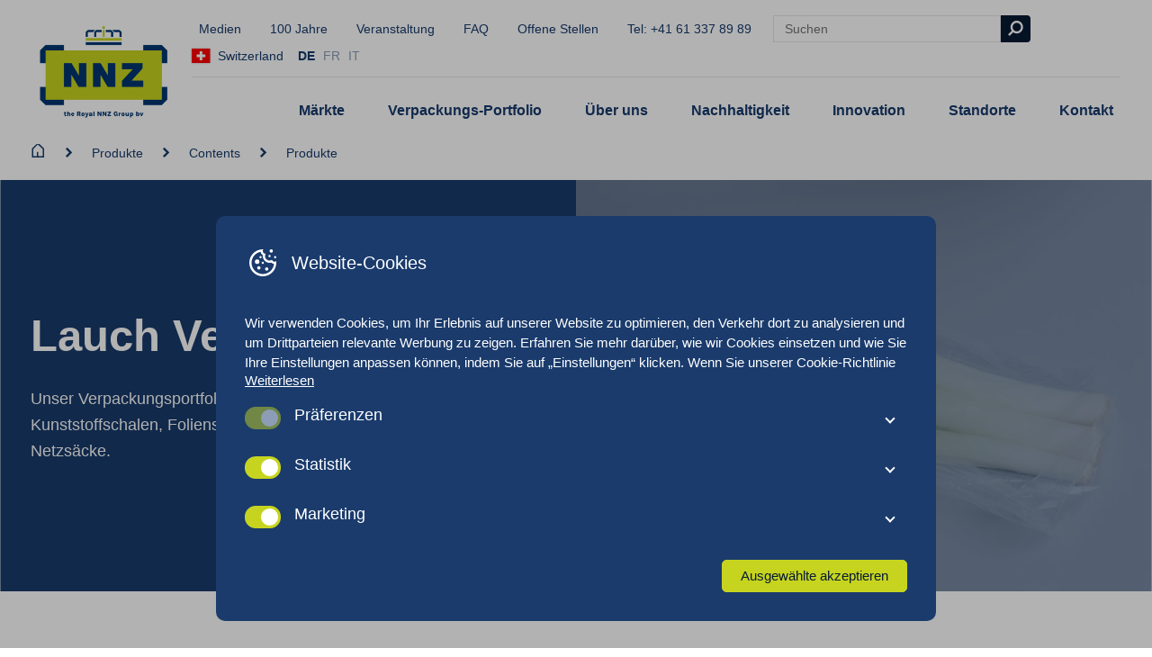

--- FILE ---
content_type: text/html; charset=UTF-8
request_url: https://www.nnzswiss.ch/contents/lauch/
body_size: 19061
content:
<!doctype html>
<html class="no-js" lang="de-DE">

<head>
  <meta charset="UTF-8">
  <meta name="viewport" content="width=device-width, initial-scale=1.0" />

  <link rel="apple-touch-icon" sizes="180x180" href="https://www.nnzswiss.ch/content/themes/nnz/build/favicons/apple-touch-icon.png">
  <link rel="icon" type="image/png" sizes="32x32" href="https://www.nnzswiss.ch/content/themes/nnz/build/favicons/favicon-32x32.png">
  <link rel="icon" type="image/png" sizes="16x16" href="https://www.nnzswiss.ch/content/themes/nnz/build/favicons/favicon-16x16.png">
  <link rel="manifest" href="https://www.nnzswiss.ch/content/themes/nnz/build/favicons/site.webmanifest">
  <link rel="mask-icon" href="/safari-pinned-tab.svg" color="#5bbad5">
  <meta name="msapplication-TileColor" content="#ffffff">
  <meta name="theme-color" content="#ffffff">

  <link rel='alternate' hreflang='x-default' href='https://www.nnz.com' /><link rel='alternate' hreflang='de-AT' href='https://www.nnz.at' /><link rel='alternate' hreflang='nl-BE' href='https://www.nnz.be' /><link rel='alternate' hreflang='en-CA' href='https://www.nnz.ca' /><link rel='alternate' hreflang='da' href='https://www.nnz.dk' /><link rel='alternate' hreflang='et' href='https://www.nnz.ee' /><link rel='alternate' hreflang='fr' href='https://www.nnzfrance.fr' /><link rel='alternate' hreflang='de' href='https://www.nnz.de' /><link rel='alternate' hreflang='lv' href='https://www.nnz.lv' /><link rel='alternate' hreflang='lt' href='https://www.nnz.lt' /><link rel='alternate' hreflang='nn' href='https://www.nnz.no' /><link rel='alternate' hreflang='pl' href='https://www.nnz.pl' /><link rel='alternate' hreflang='de-CH' href='https://www.nnzswiss.ch' /><link rel='alternate' hreflang='en-ZA' href='https://www.nnz.co.za' /><link rel='alternate' hreflang='nl' href='https://www.nnz.nl' /><link rel='alternate' hreflang='en-GB' href='https://www.nnzuk.co.uk' /><link rel='alternate' hreflang='en-US' href='https://www.nnzusa.com' />  <!--
		 _  __   _   _   _  ___  __
		|_)  _) | \ |_  (_   |  /__ |\ |
		|_) /__ |_/ |_  __) _|_ \_| | \|

		www.b2design.nl
		Voor on- en offline resultaat.
		-->
  <meta name='robots' content='index, follow, max-image-preview:large, max-snippet:-1, max-video-preview:-1' />
	<style>img:is([sizes="auto" i], [sizes^="auto," i]) { contain-intrinsic-size: 3000px 1500px }</style>
	    <script>
      // Set up gtag function
      window.dataLayer = window.dataLayer || [];
      function gtag() {
        window.dataLayer.push(arguments);
      }
      window.gtag = gtag;

      const cookies = document.cookie
        .split('; ')
        .reduce((acc, cookie) => {
          const [name, value] = cookie.split('=');
          acc[name] = value;
          return acc;
        }, {});

      // If no consent cookie, set default consent state
      let consentState = JSON.parse('{"ad_storage":"denied","analytics_storage":"denied","functionality_storage":"denied","personalization_storage":"denied","security_storage":"granted","ad_personalization":"denied","ad_user_data":"denied"}');
      let consentAlreadySpecified = false;

      if (cookies['cookie_consent']) {
        const consent = JSON.parse(decodeURIComponent(cookies['cookie_consent']));

        consentState = {
          ad_storage: consent.marketing ? 'granted' : 'denied',
          analytics_storage: consent.statistics ? 'granted' : 'denied',
          functionality_storage: consent.preferences ? 'granted' : 'denied',
          personalization_storage: consent.preferences ? 'granted' : 'denied',
          security_storage: 'granted',
          ad_personalization: consent.marketing ? 'granted' : 'denied',
          ad_user_data: consent.marketing ? 'granted' : 'denied',
        };

        consentAlreadySpecified = true;
      }

      window.gtag( 'consent', 'default', consentState );

      window.dataLayer.push( {
        event: 'default_consent',
        consent: consentState,
      } );

      if (consentAlreadySpecified) {
        window.gtag( 'consent', 'update', consentState );
        window.dataLayer.push( {
          event: 'consent_update',
          consent: consentState,
        } );

        if (window.clarity) {
          window.clarity('consentv2', {
            ad_Storage: consentState.ad_storage,
            analytics_Storage: consentState.analytics_storage
          });
        }
      }
    </script>
    <link rel="alternate" hreflang="de" href="https://www.nnzswiss.ch/contents/lauch/" />
<link rel="alternate" hreflang="fr" href="https://www.nnzswiss.ch/fr/contents/poireau/" />
<link rel="alternate" hreflang="it" href="https://www.nnzswiss.ch/it/contents/porro/" />

	
	<title>Lauch Verpackung | NNZ Switzerland</title>
	<meta name="description" content="NNZ bietet ein breites Portfolio an Verpackungsmaterialien für Lauch. NNZ ist der Spezialist für all Ihre Gemüseverpackungen! Wir informieren Sie gerne." />
	<link rel="canonical" href="https://www.nnzswiss.ch/contents/lauch/" />
	<meta property="og:locale" content="de_DE" />
	<meta property="og:type" content="article" />
	<meta property="og:title" content="Lauch Verpackung | NNZ Switzerland" />
	<meta property="og:description" content="NNZ bietet ein breites Portfolio an Verpackungsmaterialien für Lauch. NNZ ist der Spezialist für all Ihre Gemüseverpackungen! Wir informieren Sie gerne." />
	<meta property="og:url" content="https://www.nnzswiss.ch/contents/lauch/" />
	<meta property="og:site_name" content="NNZ Switzerland" />
	<meta name="twitter:card" content="summary_large_image" />
	<script type="application/ld+json" class="yoast-schema-graph">{"@context":"https://schema.org","@graph":[{"@type":"CollectionPage","@id":"https://www.nnzswiss.ch/contents/lauch/","url":"https://www.nnzswiss.ch/contents/lauch/","name":"Lauch Verpackung | NNZ Switzerland","isPartOf":{"@id":"https://www.nnzswiss.ch/#website"},"primaryImageOfPage":{"@id":"https://www.nnzswiss.ch/contents/lauch/#primaryimage"},"image":{"@id":"https://www.nnzswiss.ch/contents/lauch/#primaryimage"},"thumbnailUrl":"https://www.nnzswiss.ch/content/uploads/sites/32/2022/03/carrots-03534-film-bag-NNZ-DE.jpg","description":"NNZ bietet ein breites Portfolio an Verpackungsmaterialien für Lauch. NNZ ist der Spezialist für all Ihre Gemüseverpackungen! Wir informieren Sie gerne.","breadcrumb":{"@id":"https://www.nnzswiss.ch/contents/lauch/#breadcrumb"},"inLanguage":"de"},{"@type":"ImageObject","inLanguage":"de","@id":"https://www.nnzswiss.ch/contents/lauch/#primaryimage","url":"https://www.nnzswiss.ch/content/uploads/sites/32/2022/03/carrots-03534-film-bag-NNZ-DE.jpg","contentUrl":"https://www.nnzswiss.ch/content/uploads/sites/32/2022/03/carrots-03534-film-bag-NNZ-DE.jpg","width":1701,"height":1134},{"@type":"WebSite","@id":"https://www.nnzswiss.ch/#website","url":"https://www.nnzswiss.ch/","name":"NNZ Switzerland","description":"","potentialAction":[{"@type":"SearchAction","target":{"@type":"EntryPoint","urlTemplate":"https://www.nnzswiss.ch/?s={search_term_string}"},"query-input":{"@type":"PropertyValueSpecification","valueRequired":true,"valueName":"search_term_string"}}],"inLanguage":"de"}]}</script>
	


<link rel='dns-prefetch' href='//www.nnzswiss.ch' />
<style id='classic-theme-styles-inline-css' type='text/css'>
/*! This file is auto-generated */
.wp-block-button__link{color:#fff;background-color:#32373c;border-radius:9999px;box-shadow:none;text-decoration:none;padding:calc(.667em + 2px) calc(1.333em + 2px);font-size:1.125em}.wp-block-file__button{background:#32373c;color:#fff;text-decoration:none}
</style>
<style id='global-styles-inline-css' type='text/css'>
:root{--wp--preset--aspect-ratio--square: 1;--wp--preset--aspect-ratio--4-3: 4/3;--wp--preset--aspect-ratio--3-4: 3/4;--wp--preset--aspect-ratio--3-2: 3/2;--wp--preset--aspect-ratio--2-3: 2/3;--wp--preset--aspect-ratio--16-9: 16/9;--wp--preset--aspect-ratio--9-16: 9/16;--wp--preset--color--black: #000000;--wp--preset--color--cyan-bluish-gray: #abb8c3;--wp--preset--color--white: #ffffff;--wp--preset--color--pale-pink: #f78da7;--wp--preset--color--vivid-red: #cf2e2e;--wp--preset--color--luminous-vivid-orange: #ff6900;--wp--preset--color--luminous-vivid-amber: #fcb900;--wp--preset--color--light-green-cyan: #7bdcb5;--wp--preset--color--vivid-green-cyan: #00d084;--wp--preset--color--pale-cyan-blue: #8ed1fc;--wp--preset--color--vivid-cyan-blue: #0693e3;--wp--preset--color--vivid-purple: #9b51e0;--wp--preset--gradient--vivid-cyan-blue-to-vivid-purple: linear-gradient(135deg,rgba(6,147,227,1) 0%,rgb(155,81,224) 100%);--wp--preset--gradient--light-green-cyan-to-vivid-green-cyan: linear-gradient(135deg,rgb(122,220,180) 0%,rgb(0,208,130) 100%);--wp--preset--gradient--luminous-vivid-amber-to-luminous-vivid-orange: linear-gradient(135deg,rgba(252,185,0,1) 0%,rgba(255,105,0,1) 100%);--wp--preset--gradient--luminous-vivid-orange-to-vivid-red: linear-gradient(135deg,rgba(255,105,0,1) 0%,rgb(207,46,46) 100%);--wp--preset--gradient--very-light-gray-to-cyan-bluish-gray: linear-gradient(135deg,rgb(238,238,238) 0%,rgb(169,184,195) 100%);--wp--preset--gradient--cool-to-warm-spectrum: linear-gradient(135deg,rgb(74,234,220) 0%,rgb(151,120,209) 20%,rgb(207,42,186) 40%,rgb(238,44,130) 60%,rgb(251,105,98) 80%,rgb(254,248,76) 100%);--wp--preset--gradient--blush-light-purple: linear-gradient(135deg,rgb(255,206,236) 0%,rgb(152,150,240) 100%);--wp--preset--gradient--blush-bordeaux: linear-gradient(135deg,rgb(254,205,165) 0%,rgb(254,45,45) 50%,rgb(107,0,62) 100%);--wp--preset--gradient--luminous-dusk: linear-gradient(135deg,rgb(255,203,112) 0%,rgb(199,81,192) 50%,rgb(65,88,208) 100%);--wp--preset--gradient--pale-ocean: linear-gradient(135deg,rgb(255,245,203) 0%,rgb(182,227,212) 50%,rgb(51,167,181) 100%);--wp--preset--gradient--electric-grass: linear-gradient(135deg,rgb(202,248,128) 0%,rgb(113,206,126) 100%);--wp--preset--gradient--midnight: linear-gradient(135deg,rgb(2,3,129) 0%,rgb(40,116,252) 100%);--wp--preset--font-size--small: 13px;--wp--preset--font-size--medium: 20px;--wp--preset--font-size--large: 36px;--wp--preset--font-size--x-large: 42px;--wp--preset--spacing--20: 0.44rem;--wp--preset--spacing--30: 0.67rem;--wp--preset--spacing--40: 1rem;--wp--preset--spacing--50: 1.5rem;--wp--preset--spacing--60: 2.25rem;--wp--preset--spacing--70: 3.38rem;--wp--preset--spacing--80: 5.06rem;--wp--preset--shadow--natural: 6px 6px 9px rgba(0, 0, 0, 0.2);--wp--preset--shadow--deep: 12px 12px 50px rgba(0, 0, 0, 0.4);--wp--preset--shadow--sharp: 6px 6px 0px rgba(0, 0, 0, 0.2);--wp--preset--shadow--outlined: 6px 6px 0px -3px rgba(255, 255, 255, 1), 6px 6px rgba(0, 0, 0, 1);--wp--preset--shadow--crisp: 6px 6px 0px rgba(0, 0, 0, 1);}:where(.is-layout-flex){gap: 0.5em;}:where(.is-layout-grid){gap: 0.5em;}body .is-layout-flex{display: flex;}.is-layout-flex{flex-wrap: wrap;align-items: center;}.is-layout-flex > :is(*, div){margin: 0;}body .is-layout-grid{display: grid;}.is-layout-grid > :is(*, div){margin: 0;}:where(.wp-block-columns.is-layout-flex){gap: 2em;}:where(.wp-block-columns.is-layout-grid){gap: 2em;}:where(.wp-block-post-template.is-layout-flex){gap: 1.25em;}:where(.wp-block-post-template.is-layout-grid){gap: 1.25em;}.has-black-color{color: var(--wp--preset--color--black) !important;}.has-cyan-bluish-gray-color{color: var(--wp--preset--color--cyan-bluish-gray) !important;}.has-white-color{color: var(--wp--preset--color--white) !important;}.has-pale-pink-color{color: var(--wp--preset--color--pale-pink) !important;}.has-vivid-red-color{color: var(--wp--preset--color--vivid-red) !important;}.has-luminous-vivid-orange-color{color: var(--wp--preset--color--luminous-vivid-orange) !important;}.has-luminous-vivid-amber-color{color: var(--wp--preset--color--luminous-vivid-amber) !important;}.has-light-green-cyan-color{color: var(--wp--preset--color--light-green-cyan) !important;}.has-vivid-green-cyan-color{color: var(--wp--preset--color--vivid-green-cyan) !important;}.has-pale-cyan-blue-color{color: var(--wp--preset--color--pale-cyan-blue) !important;}.has-vivid-cyan-blue-color{color: var(--wp--preset--color--vivid-cyan-blue) !important;}.has-vivid-purple-color{color: var(--wp--preset--color--vivid-purple) !important;}.has-black-background-color{background-color: var(--wp--preset--color--black) !important;}.has-cyan-bluish-gray-background-color{background-color: var(--wp--preset--color--cyan-bluish-gray) !important;}.has-white-background-color{background-color: var(--wp--preset--color--white) !important;}.has-pale-pink-background-color{background-color: var(--wp--preset--color--pale-pink) !important;}.has-vivid-red-background-color{background-color: var(--wp--preset--color--vivid-red) !important;}.has-luminous-vivid-orange-background-color{background-color: var(--wp--preset--color--luminous-vivid-orange) !important;}.has-luminous-vivid-amber-background-color{background-color: var(--wp--preset--color--luminous-vivid-amber) !important;}.has-light-green-cyan-background-color{background-color: var(--wp--preset--color--light-green-cyan) !important;}.has-vivid-green-cyan-background-color{background-color: var(--wp--preset--color--vivid-green-cyan) !important;}.has-pale-cyan-blue-background-color{background-color: var(--wp--preset--color--pale-cyan-blue) !important;}.has-vivid-cyan-blue-background-color{background-color: var(--wp--preset--color--vivid-cyan-blue) !important;}.has-vivid-purple-background-color{background-color: var(--wp--preset--color--vivid-purple) !important;}.has-black-border-color{border-color: var(--wp--preset--color--black) !important;}.has-cyan-bluish-gray-border-color{border-color: var(--wp--preset--color--cyan-bluish-gray) !important;}.has-white-border-color{border-color: var(--wp--preset--color--white) !important;}.has-pale-pink-border-color{border-color: var(--wp--preset--color--pale-pink) !important;}.has-vivid-red-border-color{border-color: var(--wp--preset--color--vivid-red) !important;}.has-luminous-vivid-orange-border-color{border-color: var(--wp--preset--color--luminous-vivid-orange) !important;}.has-luminous-vivid-amber-border-color{border-color: var(--wp--preset--color--luminous-vivid-amber) !important;}.has-light-green-cyan-border-color{border-color: var(--wp--preset--color--light-green-cyan) !important;}.has-vivid-green-cyan-border-color{border-color: var(--wp--preset--color--vivid-green-cyan) !important;}.has-pale-cyan-blue-border-color{border-color: var(--wp--preset--color--pale-cyan-blue) !important;}.has-vivid-cyan-blue-border-color{border-color: var(--wp--preset--color--vivid-cyan-blue) !important;}.has-vivid-purple-border-color{border-color: var(--wp--preset--color--vivid-purple) !important;}.has-vivid-cyan-blue-to-vivid-purple-gradient-background{background: var(--wp--preset--gradient--vivid-cyan-blue-to-vivid-purple) !important;}.has-light-green-cyan-to-vivid-green-cyan-gradient-background{background: var(--wp--preset--gradient--light-green-cyan-to-vivid-green-cyan) !important;}.has-luminous-vivid-amber-to-luminous-vivid-orange-gradient-background{background: var(--wp--preset--gradient--luminous-vivid-amber-to-luminous-vivid-orange) !important;}.has-luminous-vivid-orange-to-vivid-red-gradient-background{background: var(--wp--preset--gradient--luminous-vivid-orange-to-vivid-red) !important;}.has-very-light-gray-to-cyan-bluish-gray-gradient-background{background: var(--wp--preset--gradient--very-light-gray-to-cyan-bluish-gray) !important;}.has-cool-to-warm-spectrum-gradient-background{background: var(--wp--preset--gradient--cool-to-warm-spectrum) !important;}.has-blush-light-purple-gradient-background{background: var(--wp--preset--gradient--blush-light-purple) !important;}.has-blush-bordeaux-gradient-background{background: var(--wp--preset--gradient--blush-bordeaux) !important;}.has-luminous-dusk-gradient-background{background: var(--wp--preset--gradient--luminous-dusk) !important;}.has-pale-ocean-gradient-background{background: var(--wp--preset--gradient--pale-ocean) !important;}.has-electric-grass-gradient-background{background: var(--wp--preset--gradient--electric-grass) !important;}.has-midnight-gradient-background{background: var(--wp--preset--gradient--midnight) !important;}.has-small-font-size{font-size: var(--wp--preset--font-size--small) !important;}.has-medium-font-size{font-size: var(--wp--preset--font-size--medium) !important;}.has-large-font-size{font-size: var(--wp--preset--font-size--large) !important;}.has-x-large-font-size{font-size: var(--wp--preset--font-size--x-large) !important;}
:where(.wp-block-post-template.is-layout-flex){gap: 1.25em;}:where(.wp-block-post-template.is-layout-grid){gap: 1.25em;}
:where(.wp-block-columns.is-layout-flex){gap: 2em;}:where(.wp-block-columns.is-layout-grid){gap: 2em;}
:root :where(.wp-block-pullquote){font-size: 1.5em;line-height: 1.6;}
</style>
<link rel='stylesheet' id='b2-popup-css' href='https://www.nnzswiss.ch/content/plugins/b2-cookie-notice/public/build/css/b2-popup.css?ver=1.6.2' type='text/css' media='all' />
<link rel='stylesheet' id='style-css' href='https://www.nnzswiss.ch/content/themes/nnz/build/css/style.css?ver=8.7' type='text/css' media='all' />
<script type="text/javascript" id="wpml-cookie-js-extra">
/* <![CDATA[ */
var wpml_cookies = {"wp-wpml_current_language":{"value":"de","expires":1,"path":"\/"}};
var wpml_cookies = {"wp-wpml_current_language":{"value":"de","expires":1,"path":"\/"}};
/* ]]> */
</script>
<script type="text/javascript" src="https://www.nnzswiss.ch/content/plugins/sitepress-multilingual-cms/res/js/cookies/language-cookie.js?ver=484900" id="wpml-cookie-js" defer="defer" data-wp-strategy="defer"></script>
<script type="text/javascript" src="https://www.nnzswiss.ch/content/plugins/b2-cookie-notice/public/build/js/b2-popup.min.js?ver=1768947317.3477" id="b2-popup-js-js"></script>
      <!-- Google Tag Manager -->
    <script>
      (function(w, d, s, l, i) {
        w[l] = w[l] || [];
        window.dataLayer = window.dataLayer || [];

        function gtag() {
          dataLayer.push(arguments);
        }
        w[l].push({
          'gtm.start': new Date().getTime(),
          event: 'gtm.js'
        });
        var f = d.getElementsByTagName(s)[0],
          j = d.createElement(s),
          dl = l != 'dataLayer' ? '&l=' + l : '';
        j.async = true;
        j.src =
          'https://www.googletagmanager.com/gtm.js?id=' + i + dl;
        f.parentNode.insertBefore(j, f);
      })(window, document, 'script', 'dataLayer', 'GTM-NQT8NJ52');
    </script>
    <!-- End Google Tag Manager -->
  </head>

<body class="archive tax-contents term-lauch-verpackung term-174 wp-theme-nnz preload">
      <!-- Google Tag Manager (noscript) -->
    <noscript><iframe src="https://www.googletagmanager.com/ns.html?id=GTM-NQT8NJ52" height="0" width="0" style="display:none;visibility:hidden"></iframe></noscript>
    <!-- End Google Tag Manager (noscript) -->
      <!-- header -->
  <header id="header" role="banner">
    <div class="grid-container">
      <div class="grid-x grid-margin-x align-middle">
        <div class="cell shrink">

          <a href="https://www.nnzswiss.ch">
            <picture class="logo fit-contain">
              <img src="https://www.nnzswiss.ch/content/themes/nnz/build/img/royal-logo-nnz.png" alt="NNZ Switzerland">
            </picture>
          </a>

        </div>
        <div class="cell auto">

          <div class="top-nav show-for-xlarge">
            <nav class="menu">
              <ul>
                      <li class=" menu-item menu-item-type-post_type_archive menu-item-object-publications ">
        <a href="https://www.nnzswiss.ch/media/">Medien</a>
      </li>
          <li class=" menu-item menu-item-type-post_type menu-item-object-page ">
        <a href="https://www.nnzswiss.ch/100-jahre-nnz/">100 Jahre</a>
      </li>
          <li class=" menu-item menu-item-type-post_type_archive menu-item-object-events ">
        <a href="https://www.nnzswiss.ch/events/">Veranstaltung</a>
      </li>
          <li class=" menu-item menu-item-type-post_type_archive menu-item-object-faq ">
        <a href="https://www.nnzswiss.ch/faq/">FAQ</a>
      </li>
          <li class=" menu-item menu-item-type-post_type_archive menu-item-object-vacancies ">
        <a href="https://www.nnzswiss.ch/offene-stellen/">Offene Stellen</a>
      </li>
    
                <li>
                                    <a href="tel:+41 61 337 89 89">Tel: +41 61 337 89 89</a>
                </li>
              </ul>

              <form role="search" method="get" action="/" class="search-form is-small has-border" autocomplete="off">
	<input type="search" class="search-bar" data-nonce="d94f709b0a" id="search-bar-696ffe755e31b" name="s" placeholder="Suchen">
	<button type="submit" class="button is-dark is-square"><i class="icon icon-search"></i></button>

	<div class="search-dropdown hide-suggestions" id="search-bar-696ffe755e31b-content">
		<section class="search-suggestions">
			<ul class="list-lines" id="search-bar-696ffe755e31b-terms">
				<li>Keine beliebten Ergebnisse gefunden</li>
			</ul>
		</section>
		<section class="search-results">
			<span class="h6">Seiten</span>
			<ul class="list-lines" id="search-bar-696ffe755e31b-links">

			</ul>
		</section>
		<section class="search-products search-results">
			<span class="h6">Verpackungs-Portfolio</span>
			<div class="grid-y grid-padding-y" id="search-bar-696ffe755e31b-products">

			</div>
		</section>
	</div>
</form>              
  <div class="language-sidebar show-for-xlarge">
          <a href="#" class="icon-link toggle-language-sidebar">
        <span class="flag">
          <img src="https://www.nnzswiss.ch/content/themes/nnz/build/svg/flags/ch.svg" />
        </span>
        &nbsp        Switzerland      </a>
    
        <div class="language-sidebar-content">
      <div class="tnp-logo">
        <a href="https://www.technopac.at" target="_blank" class="tnp-logo__link">
          <figure class="tnp-logo__figure">
            <img src="https://www.nnzswiss.ch/content/themes/nnz/build/svg/tnp-logo.svg" alt="Technopac logo" class="tnp-logo__image" />
          </figure>
        </a>
      </div>

      <ul class="language-list">
                  <li>
            <a href="https://www.nnz.com">
              <span class="flag">
                <img src="https://www.nnzswiss.ch/content/themes/nnz/build/svg/flags/global.svg" />
              </span>
              &nbsp              Global            </a>
          </li>
                  <li>
            <a href="https://www.nnz.at">
              <span class="flag">
                <img src="https://www.nnzswiss.ch/content/themes/nnz/build/svg/flags/at.svg" />
              </span>
              &nbsp              Austria            </a>
          </li>
                  <li>
            <a href="https://www.nnz.be">
              <span class="flag">
                <img src="https://www.nnzswiss.ch/content/themes/nnz/build/svg/flags/be.svg" />
              </span>
              &nbsp              Belgium            </a>
          </li>
                  <li>
            <a href="https://www.nnz.ca">
              <span class="flag">
                <img src="https://www.nnzswiss.ch/content/themes/nnz/build/svg/flags/ca.svg" />
              </span>
              &nbsp              Canada            </a>
          </li>
                  <li>
            <a href="https://www.nnz.dk">
              <span class="flag">
                <img src="https://www.nnzswiss.ch/content/themes/nnz/build/svg/flags/dk.svg" />
              </span>
              &nbsp              Denmark            </a>
          </li>
                  <li>
            <a href="https://www.nnz.ee">
              <span class="flag">
                <img src="https://www.nnzswiss.ch/content/themes/nnz/build/svg/flags/ee.svg" />
              </span>
              &nbsp              Estonia            </a>
          </li>
                  <li>
            <a href="https://www.nnzfrance.fr">
              <span class="flag">
                <img src="https://www.nnzswiss.ch/content/themes/nnz/build/svg/flags/fr.svg" />
              </span>
              &nbsp              France            </a>
          </li>
                  <li>
            <a href="https://www.nnz.de">
              <span class="flag">
                <img src="https://www.nnzswiss.ch/content/themes/nnz/build/svg/flags/de.svg" />
              </span>
              &nbsp              Germany            </a>
          </li>
                  <li>
            <a href="https://www.nnz.lv">
              <span class="flag">
                <img src="https://www.nnzswiss.ch/content/themes/nnz/build/svg/flags/lv.svg" />
              </span>
              &nbsp              Latvia            </a>
          </li>
                  <li>
            <a href="https://www.nnz.lt">
              <span class="flag">
                <img src="https://www.nnzswiss.ch/content/themes/nnz/build/svg/flags/lt.svg" />
              </span>
              &nbsp              Lithuania            </a>
          </li>
                  <li>
            <a href="https://www.nnz.no">
              <span class="flag">
                <img src="https://www.nnzswiss.ch/content/themes/nnz/build/svg/flags/no.svg" />
              </span>
              &nbsp              Norway            </a>
          </li>
                  <li>
            <a href="https://www.nnz.pl">
              <span class="flag">
                <img src="https://www.nnzswiss.ch/content/themes/nnz/build/svg/flags/pl.svg" />
              </span>
              &nbsp              Poland            </a>
          </li>
                  <li>
            <a href="https://www.nnz.co.za">
              <span class="flag">
                <img src="https://www.nnzswiss.ch/content/themes/nnz/build/svg/flags/za.svg" />
              </span>
              &nbsp              South-Africa            </a>
          </li>
                  <li>
            <a href="https://www.nnz.nl">
              <span class="flag">
                <img src="https://www.nnzswiss.ch/content/themes/nnz/build/svg/flags/nl.svg" />
              </span>
              &nbsp              The Netherlands            </a>
          </li>
                  <li>
            <a href="https://www.nnzuk.co.uk">
              <span class="flag">
                <img src="https://www.nnzswiss.ch/content/themes/nnz/build/svg/flags/gb.svg" />
              </span>
              &nbsp              United Kingdom            </a>
          </li>
                  <li>
            <a href="https://www.nnzusa.com">
              <span class="flag">
                <img src="https://www.nnzswiss.ch/content/themes/nnz/build/svg/flags/us.svg" />
              </span>
              &nbsp              United States            </a>
          </li>
              </ul>
    </div>
    <div class="language-sidebar-background"></div>
  </div>

  <div class="hide-for-xlarge">
    <button class="toggle-language-off-canvas">
      <span class="flag">
        <img src="https://www.nnzswiss.ch/content/themes/nnz/build/svg/flags/ch.svg" />
      </span>
    </button>
  </div>

                                <div class="show-for-xlarge">
                    <ul class="wpml-switch">
                                                                            <li><a class="is-active" href="https://www.nnzswiss.ch/contents/lauch/">DE</a></li>
                                                                                                                              <li><a href="https://www.nnzswiss.ch/fr/contents/poireau/">FR</a></li>
                                                                                                                              <li><a href="https://www.nnzswiss.ch/it/contents/porro/">IT</a></li>
                                                                                            </ul>
                  </div>
                              
            </nav>
          </div>

          <div class="bottom-nav show-for-xlarge">
            <nav class="menu is-large main-menu">
              <ul>      <li class='has-submenu' aria-expanded='false'>
        <a href="https://www.nnzswiss.ch/markte/" class=" menu-item menu-item-type-post_type menu-item-object-page menu-item-has-children "> Märkte</a>
                  <ul class="grid-container">
            <div class="grid-x bg-white large-up-3 medium-up-2 small-up-1 full-height-cards link-cards">
              
<div class="cell">
	<a href="https://www.nnzswiss.ch/einzelhandelsverpackungen-obst-und-gemuse/" class="block-link">
		<article class="card-image-text is-menu-variant">
			<header>
				<picture class="aspect-wide">
					<source data-srcset='https://www.nnzswiss.ch/content/uploads/sites/32/2022/04/NNZ-Scandinavia-Dec-2021-11-960x630.jpg 1x, https://www.nnzswiss.ch/content/uploads/sites/32/2022/04/NNZ-Scandinavia-Dec-2021-11.jpg 2x' media='(min-width: 0px)'><img class='lazy' width='150' height='100' data-src='https://www.nnzswiss.ch/content/uploads/sites/32/2022/04/NNZ-Scandinavia-Dec-2021-11-150x100.jpg' alt='Innovation'>				</picture>
			</header>
			<section>
				<p class="link">Einzelhandelsverpackungen für Obst und Gemüse <i class="icon icon-chevron"></i></p>
			</section>
		</article>
	</a>
</div>
<div class="cell">
	<a href="https://www.nnzswiss.ch/transportverpackungen-fuer-obst-und-gemuese/" class="block-link">
		<article class="card-image-text is-menu-variant">
			<header>
				<picture class="aspect-wide">
					<source data-srcset='https://www.nnzswiss.ch/content/uploads/sites/32/2025/11/Warehouse_NNZ-net-bags-960x640.jpg 1x, https://www.nnzswiss.ch/content/uploads/sites/32/2025/11/Warehouse_NNZ-net-bags-1920x1280.jpg 2x' media='(min-width: 0px)'><img class='lazy' width='150' height='100' data-src='https://www.nnzswiss.ch/content/uploads/sites/32/2025/11/Warehouse_NNZ-net-bags-150x100.jpg' alt='Warehouse_NNZ net bags'>				</picture>
			</header>
			<section>
				<p class="link">Transportverpackungen für Obst und Gemüse <i class="icon icon-chevron"></i></p>
			</section>
		</article>
	</a>
</div>
<div class="cell">
	<a href="https://www.nnzswiss.ch/industrieverpackungen-fuer-futtermittel-lebensmittel-und-den-non-food-bereich/" class="block-link">
		<article class="card-image-text is-menu-variant">
			<header>
				<picture class="aspect-wide">
					<source data-srcset='https://www.nnzswiss.ch/content/uploads/sites/32/2021/09/Magazijn-Rilland-46-1-960x639.jpg 1x, https://www.nnzswiss.ch/content/uploads/sites/32/2021/09/Magazijn-Rilland-46-1.jpg 2x' media='(min-width: 0px)'><img class='lazy' width='150' height='100' data-src='https://www.nnzswiss.ch/content/uploads/sites/32/2021/09/Magazijn-Rilland-46-1-150x100.jpg' alt='Industrial packaging'>				</picture>
			</header>
			<section>
				<p class="link">Industrieverpackungen für Futtermittel, Lebensmittel und den Non-Food-Bereich <i class="icon icon-chevron"></i></p>
			</section>
		</article>
	</a>
</div>            </div>
          </ul>
              </li>

            <li class='has-submenu' aria-expanded='false'>
        <a href="https://www.nnzswiss.ch/produkte/" class=" menu-item menu-item-type-post_type_archive menu-item-object-products menu-item-has-children "> Verpackungs-Portfolio</a>
                  <ul class="grid-container">
            <div class="grid-x bg-white large-up-3 medium-up-2 small-up-1 full-height-cards link-cards">
              
<div class="cell">
	<div class="card">

		<a href="https://www.nnzswiss.ch/produkte/einzelhandelsverpackungen-fur-obst-und-gemuse/"><span class="h5">Einzelhandelsverpackungen für Obst und Gemüse </span></a>
		
		
			<nav class="menu is-vertical is-compact">
				<ul>

											<li><a href="https://www.nnzswiss.ch/produkte/einzelhandelsverpackungen-fur-obst-und-gemuse/aluminiumschalen/">Aluminiumschalen</a></li>
											<li><a href="https://www.nnzswiss.ch/produkte/einzelhandelsverpackungen-fur-obst-und-gemuse/bechern/">Bechern</a></li>
											<li><a href="https://www.nnzswiss.ch/produkte/einzelhandelsverpackungen-fur-obst-und-gemuse/eimer-fuer-obst-und-gemuese/">Eimer für Obst und Gemüse</a></li>
											<li><a href="https://www.nnzswiss.ch/produkte/einzelhandelsverpackungen-fur-obst-und-gemuse/faltschachteln/">Faltschachteln</a></li>
											<li><a href="https://www.nnzswiss.ch/produkte/einzelhandelsverpackungen-fur-obst-und-gemuse/faser-schalen/">Faser(stoff)schalen</a></li>
											<li><a href="https://www.nnzswiss.ch/produkte/einzelhandelsverpackungen-fur-obst-und-gemuse/foliensaecke-aus-kunststoff/">Foliensäcke aus Kunststoff</a></li>
											<li><a href="https://www.nnzswiss.ch/produkte/einzelhandelsverpackungen-fur-obst-und-gemuse/jutesacke-2/">Jutesäcke</a></li>
											<li><a href="https://www.nnzswiss.ch/produkte/einzelhandelsverpackungen-fur-obst-und-gemuse/kartonschalen/">Kartonschalen</a></li>
											<li><a href="https://www.nnzswiss.ch/produkte/einzelhandelsverpackungen-fur-obst-und-gemuse/kunststoffschalen/">Kunststoffschalen</a></li>
											<li><a href="https://www.nnzswiss.ch/produkte/einzelhandelsverpackungen-fur-obst-und-gemuse/nebenprodukte/">Nebenprodukte</a></li>
											<li><a href="https://www.nnzswiss.ch/produkte/einzelhandelsverpackungen-fur-obst-und-gemuse/netzsacke/">Netzsäcke</a></li>
											<li><a href="https://www.nnzswiss.ch/produkte/einzelhandelsverpackungen-fur-obst-und-gemuse/papierfolie-auf-rollen/">Papierfolie auf rollen</a></li>
											<li><a href="https://www.nnzswiss.ch/produkte/einzelhandelsverpackungen-fur-obst-und-gemuse/papiersacke/">Papiersäcke</a></li>
											<li><a href="https://www.nnzswiss.ch/produkte/einzelhandelsverpackungen-fur-obst-und-gemuse/plastikfolien-auf-rollen/">Plastikfolien auf Rollen</a></li>
											<li><a href="https://www.nnzswiss.ch/produkte/einzelhandelsverpackungen-fur-obst-und-gemuse/schlauchnetze/">Schlauchnetze</a></li>
											<li><a href="https://www.nnzswiss.ch/produkte/einzelhandelsverpackungen-fur-obst-und-gemuse/shopper-taschen/">Shopper-taschen</a></li>
									</ul>
			</nav>
		
	</div>
</div>
<div class="cell">
	<div class="card">

		<a href="https://www.nnzswiss.ch/produkte/transportverpackungen-fur-obst-und-gemuse/"><span class="h5">Transportverpackungen für Obst und Gemüse </span></a>
		
		
			<nav class="menu is-vertical is-compact">
				<ul>

											<li><a href="https://www.nnzswiss.ch/produkte/transportverpackungen-fur-obst-und-gemuse/fibc-schuttgutsack/">FIBC | Schüttgutsack</a></li>
											<li><a href="https://www.nnzswiss.ch/produkte/transportverpackungen-fur-obst-und-gemuse/jutesacke/">Jutesäcke</a></li>
											<li><a href="https://www.nnzswiss.ch/produkte/transportverpackungen-fur-obst-und-gemuse/netzsacke-2/">Netzsäcke</a></li>
											<li><a href="https://www.nnzswiss.ch/produkte/transportverpackungen-fur-obst-und-gemuse/palettennetze/">Palettennetze</a></li>
											<li><a href="https://www.nnzswiss.ch/produkte/transportverpackungen-fur-obst-und-gemuse/papiersacke-2/">Papiersäcke</a></li>
											<li><a href="https://www.nnzswiss.ch/produkte/transportverpackungen-fur-obst-und-gemuse/pp-gewebesacke/">PP-Gewebesäcke</a></li>
											<li><a href="https://www.nnzswiss.ch/produkte/transportverpackungen-fur-obst-und-gemuse/transportverpackung/">Transportverpackung</a></li>
									</ul>
			</nav>
		
	</div>
</div>
<div class="cell">
	<div class="card">

		<a href="https://www.nnzswiss.ch/produkte/industrieverpackungen-fur-futtermittel-lebensmittel-und-den-non-food-bereich/"><span class="h5">Industrieverpackungen für Futtermittel, Lebensmittel und den Non-Food-Bereich </span></a>
		
		
			<nav class="menu is-vertical is-compact">
				<ul>

											<li><a href="https://www.nnzswiss.ch/produkte/industrieverpackungen-fur-futtermittel-lebensmittel-und-den-non-food-bereich/baumwollsaecke/">Baumwollsäcke</a></li>
											<li><a href="https://www.nnzswiss.ch/produkte/industrieverpackungen-fur-futtermittel-lebensmittel-und-den-non-food-bereich/fibc-schuettgutsack/">FIBC | Schüttgutsack</a></li>
											<li><a href="https://www.nnzswiss.ch/produkte/industrieverpackungen-fur-futtermittel-lebensmittel-und-den-non-food-bereich/gartenbauprodukte/">Gartenbauprodukte</a></li>
											<li><a href="https://www.nnzswiss.ch/produkte/industrieverpackungen-fur-futtermittel-lebensmittel-und-den-non-food-bereich/netzsacke-3/">Netzsäcke</a></li>
											<li><a href="https://www.nnzswiss.ch/produkte/industrieverpackungen-fur-futtermittel-lebensmittel-und-den-non-food-bereich/palettennetze-2/">Palettennetze</a></li>
											<li><a href="https://www.nnzswiss.ch/produkte/industrieverpackungen-fur-futtermittel-lebensmittel-und-den-non-food-bereich/papiersacke-3/">Papiersäcke</a></li>
											<li><a href="https://www.nnzswiss.ch/produkte/industrieverpackungen-fur-futtermittel-lebensmittel-und-den-non-food-bereich/plastikfoliensaecke-folie-auf-rollen/">Plastikfoliensäcke | Folie auf Rollen</a></li>
											<li><a href="https://www.nnzswiss.ch/produkte/industrieverpackungen-fur-futtermittel-lebensmittel-und-den-non-food-bereich/pp-gewebesacke-2/">PP-Gewebesäcke</a></li>
									</ul>
			</nav>
		
	</div>
</div>            </div>
          </ul>
              </li>

            <li class='has-submenu' aria-expanded='false'>
        <a href="https://www.nnzswiss.ch/ueber-uns/" class=" menu-item menu-item-type-post_type menu-item-object-page menu-item-has-children "> Über uns</a>
                  <ul class="grid-container">
            <div class="grid-x bg-white large-up-4 medium-up-2 small-up-1 full-height-cards link-cards">
              
<div class="cell">
	<a href="https://www.nnzswiss.ch/unsere-geschichte/" class="block-link">
		<article class="card-image-text is-menu-variant">
			<header>
				<picture class="aspect-wide">
					<source data-srcset='https://www.nnzswiss.ch/content/uploads/sites/32/2021/09/90_273_3284063_2769873692_6-1-960x639.jpg 1x, https://www.nnzswiss.ch/content/uploads/sites/32/2021/09/90_273_3284063_2769873692_6-1.jpg 2x' media='(min-width: 0px)'><img class='lazy' width='150' height='100' data-src='https://www.nnzswiss.ch/content/uploads/sites/32/2021/09/90_273_3284063_2769873692_6-1-150x100.jpg' alt='90 273 3284063 2769873692 6 (1)'>				</picture>
			</header>
			<section>
				<p class="link">Unsere Geschichte <i class="icon icon-chevron"></i></p>
			</section>
		</article>
	</a>
</div>
<div class="cell">
	<a href="https://www.nnzswiss.ch/warum-umgestaltung/" class="block-link">
		<article class="card-image-text is-menu-variant">
			<header>
				<picture class="aspect-wide">
					<source data-srcset='https://www.nnzswiss.ch/content/uploads/sites/32/2022/03/Reshaping-NNZ.jpg 1x, https://www.nnzswiss.ch/content/uploads/sites/32/2022/03/Reshaping-NNZ.jpg 2x' media='(min-width: 0px)'><img class='lazy' width='150' height='100' data-src='https://www.nnzswiss.ch/content/uploads/sites/32/2022/03/Reshaping-NNZ-150x100.jpg' alt='Reshaping NNZ'>				</picture>
			</header>
			<section>
				<p class="link">Warum? Umgestaltung <i class="icon icon-chevron"></i></p>
			</section>
		</article>
	</a>
</div>
<div class="cell">
	<a href="https://www.nnzswiss.ch/wie-echte-zusammenarbeit/" class="block-link">
		<article class="card-image-text is-menu-variant">
			<header>
				<picture class="aspect-wide">
					<source data-srcset='https://www.nnzswiss.ch/content/uploads/sites/32/2021/07/B7_3D3_3284063_2769874158_5-960x640.jpg 1x, https://www.nnzswiss.ch/content/uploads/sites/32/2021/07/B7_3D3_3284063_2769874158_5.jpg 2x' media='(min-width: 0px)'><img class='lazy' width='150' height='100' data-src='https://www.nnzswiss.ch/content/uploads/sites/32/2021/07/B7_3D3_3284063_2769874158_5-150x100.jpg' alt='NNZ true coorperation'>				</picture>
			</header>
			<section>
				<p class="link">Wie? Echte Zusammenarbeit <i class="icon icon-chevron"></i></p>
			</section>
		</article>
	</a>
</div>
<div class="cell">
	<a href="https://www.nnzswiss.ch/was-massgeschneiderte-loesungen/" class="block-link">
		<article class="card-image-text is-menu-variant">
			<header>
				<picture class="aspect-wide">
					<source data-srcset='https://www.nnzswiss.ch/content/uploads/sites/32/2022/05/2_354_3284063_2769863050_4-1.jpg 1x, https://www.nnzswiss.ch/content/uploads/sites/32/2022/05/2_354_3284063_2769863050_4-1.jpg 2x' media='(min-width: 0px)'><img class='lazy' width='150' height='100' data-src='https://www.nnzswiss.ch/content/uploads/sites/32/2022/05/2_354_3284063_2769863050_4-1-150x100.jpg' alt='Innovation meeting'>				</picture>
			</header>
			<section>
				<p class="link">Was? Maßgeschneiderte Lösungen <i class="icon icon-chevron"></i></p>
			</section>
		</article>
	</a>
</div>            </div>
          </ul>
              </li>

            <li class='has-submenu' aria-expanded='false'>
        <a href="https://www.nnzswiss.ch/nachhaltigkeit/" class=" menu-item menu-item-type-post_type menu-item-object-page menu-item-has-children "> Nachhaltigkeit</a>
                  <ul class="grid-container">
            <div class="grid-x bg-white large-up-4 medium-up-2 small-up-1 full-height-cards link-cards">
              
<div class="cell">
	<a href="https://www.nnzswiss.ch/nachhaltigkeit-fuer-kunden/" class="block-link">
		<article class="card-image-text is-menu-variant">
			<header>
				<picture class="aspect-wide">
					<source data-srcset='https://www.nnzswiss.ch/content/uploads/sites/32/2021/05/IMG_2529-960x720.jpg 1x, https://www.nnzswiss.ch/content/uploads/sites/32/2021/05/IMG_2529.jpg 2x' media='(min-width: 0px)'><img class='lazy' width='150' height='100' data-src='https://www.nnzswiss.ch/content/uploads/sites/32/2021/05/IMG_2529-150x100.jpg' alt='IMG 2529'>				</picture>
			</header>
			<section>
				<p class="link">Nachhaltigkeit für Kunden <i class="icon icon-chevron"></i></p>
			</section>
		</article>
	</a>
</div>
<div class="cell">
	<a href="https://www.nnzswiss.ch/nachhaltigkeit-fuer-lieferanten/" class="block-link">
		<article class="card-image-text is-menu-variant">
			<header>
				<picture class="aspect-wide">
					<source data-srcset='https://www.nnzswiss.ch/content/uploads/sites/32/2021/07/Zonnepanelen.jpg 1x, https://www.nnzswiss.ch/content/uploads/sites/32/2021/07/Zonnepanelen.jpg 2x' media='(min-width: 0px)'><img class='lazy' width='150' height='100' data-src='https://www.nnzswiss.ch/content/uploads/sites/32/2021/07/Zonnepanelen-150x100.jpg' alt='Zonnepanelen'>				</picture>
			</header>
			<section>
				<p class="link">Nachhaltigkeit für Lieferanten <i class="icon icon-chevron"></i></p>
			</section>
		</article>
	</a>
</div>
<div class="cell">
	<a href="https://www.nnzswiss.ch/nachhaltigkeit-fuer-mitarbeiter/" class="block-link">
		<article class="card-image-text is-menu-variant">
			<header>
				<picture class="aspect-wide">
					<source data-srcset='https://www.nnzswiss.ch/content/uploads/sites/32/2022/05/NNZ-Lunenburg-2021-99-960x640.jpg 1x, https://www.nnzswiss.ch/content/uploads/sites/32/2022/05/NNZ-Lunenburg-2021-99.jpg 2x' media='(min-width: 0px)'><img class='lazy' width='150' height='100' data-src='https://www.nnzswiss.ch/content/uploads/sites/32/2022/05/NNZ-Lunenburg-2021-99-150x100.jpg' alt='NNZ Lunenburg 2021 (99)'>				</picture>
			</header>
			<section>
				<p class="link">Nachhaltigkeit für Mitarbeiter <i class="icon icon-chevron"></i></p>
			</section>
		</article>
	</a>
</div>
<div class="cell">
	<a href="https://www.nnzswiss.ch/nachhaltigkeit-un-sdg-goals/" class="block-link">
		<article class="card-image-text is-menu-variant">
			<header>
				<picture class="aspect-wide">
					<source data-srcset='https://www.nnzswiss.ch/content/uploads/sites/32/2021/08/Sustanainable-development-goals-small-5-726x720.jpg 1x, https://www.nnzswiss.ch/content/uploads/sites/32/2021/08/Sustanainable-development-goals-small-5.jpg 2x' media='(min-width: 0px)'><img class='lazy' width='150' height='100' data-src='https://www.nnzswiss.ch/content/uploads/sites/32/2021/08/Sustanainable-development-goals-small-5-150x100.jpg' alt='Sustainable Development Goals NNZ'>				</picture>
			</header>
			<section>
				<p class="link">Nachhaltigkeit UN SDG goals <i class="icon icon-chevron"></i></p>
			</section>
		</article>
	</a>
</div>            </div>
          </ul>
              </li>

            <li >
        <a href="https://www.nnzswiss.ch/innovation/" class=" menu-item menu-item-type-post_type menu-item-object-page "> Innovation</a>
              </li>

            <li >
        <a href="https://www.nnzswiss.ch/standorte/" class=" menu-item menu-item-type-post_type menu-item-object-page "> Standorte</a>
              </li>

            <li >
        <a href="https://www.nnzswiss.ch/kontakt/" class=" menu-item menu-item-type-post_type menu-item-object-page "> Kontakt</a>
              </li>

      </ul>            </nav>

          </div>

          <div class="bottom-nav hide-for-xlarge">
            <div class="grid-x grid-margin-x align-middle">

              <div class="cell shrink">
                <div>
                  <a class="icon-link has-icon-only" href="tel:+41613378989">
                    <i class="icon icon-phone-solid"></i>
                  </a>
                </div>
              </div>

              <div class="cell shrink">
                <div>
                  <a class="icon-link has-icon-only" href="https://www.nnzswiss.ch?s">
                    <i class="icon icon-search"></i>
                  </a>
                </div>
              </div>


              <div class="cell shrink">
                <div>

                  
  <div class="language-sidebar show-for-xlarge">
          <a href="#" class="icon-link toggle-language-sidebar">
        <span class="flag">
          <img src="https://www.nnzswiss.ch/content/themes/nnz/build/svg/flags/ch.svg" />
        </span>
        &nbsp        Switzerland      </a>
    
        <div class="language-sidebar-content">
      <div class="tnp-logo">
        <a href="https://www.technopac.at" target="_blank" class="tnp-logo__link">
          <figure class="tnp-logo__figure">
            <img src="https://www.nnzswiss.ch/content/themes/nnz/build/svg/tnp-logo.svg" alt="Technopac logo" class="tnp-logo__image" />
          </figure>
        </a>
      </div>

      <ul class="language-list">
                  <li>
            <a href="https://www.nnz.com">
              <span class="flag">
                <img src="https://www.nnzswiss.ch/content/themes/nnz/build/svg/flags/global.svg" />
              </span>
              &nbsp              Global            </a>
          </li>
                  <li>
            <a href="https://www.nnz.at">
              <span class="flag">
                <img src="https://www.nnzswiss.ch/content/themes/nnz/build/svg/flags/at.svg" />
              </span>
              &nbsp              Austria            </a>
          </li>
                  <li>
            <a href="https://www.nnz.be">
              <span class="flag">
                <img src="https://www.nnzswiss.ch/content/themes/nnz/build/svg/flags/be.svg" />
              </span>
              &nbsp              Belgium            </a>
          </li>
                  <li>
            <a href="https://www.nnz.ca">
              <span class="flag">
                <img src="https://www.nnzswiss.ch/content/themes/nnz/build/svg/flags/ca.svg" />
              </span>
              &nbsp              Canada            </a>
          </li>
                  <li>
            <a href="https://www.nnz.dk">
              <span class="flag">
                <img src="https://www.nnzswiss.ch/content/themes/nnz/build/svg/flags/dk.svg" />
              </span>
              &nbsp              Denmark            </a>
          </li>
                  <li>
            <a href="https://www.nnz.ee">
              <span class="flag">
                <img src="https://www.nnzswiss.ch/content/themes/nnz/build/svg/flags/ee.svg" />
              </span>
              &nbsp              Estonia            </a>
          </li>
                  <li>
            <a href="https://www.nnzfrance.fr">
              <span class="flag">
                <img src="https://www.nnzswiss.ch/content/themes/nnz/build/svg/flags/fr.svg" />
              </span>
              &nbsp              France            </a>
          </li>
                  <li>
            <a href="https://www.nnz.de">
              <span class="flag">
                <img src="https://www.nnzswiss.ch/content/themes/nnz/build/svg/flags/de.svg" />
              </span>
              &nbsp              Germany            </a>
          </li>
                  <li>
            <a href="https://www.nnz.lv">
              <span class="flag">
                <img src="https://www.nnzswiss.ch/content/themes/nnz/build/svg/flags/lv.svg" />
              </span>
              &nbsp              Latvia            </a>
          </li>
                  <li>
            <a href="https://www.nnz.lt">
              <span class="flag">
                <img src="https://www.nnzswiss.ch/content/themes/nnz/build/svg/flags/lt.svg" />
              </span>
              &nbsp              Lithuania            </a>
          </li>
                  <li>
            <a href="https://www.nnz.no">
              <span class="flag">
                <img src="https://www.nnzswiss.ch/content/themes/nnz/build/svg/flags/no.svg" />
              </span>
              &nbsp              Norway            </a>
          </li>
                  <li>
            <a href="https://www.nnz.pl">
              <span class="flag">
                <img src="https://www.nnzswiss.ch/content/themes/nnz/build/svg/flags/pl.svg" />
              </span>
              &nbsp              Poland            </a>
          </li>
                  <li>
            <a href="https://www.nnz.co.za">
              <span class="flag">
                <img src="https://www.nnzswiss.ch/content/themes/nnz/build/svg/flags/za.svg" />
              </span>
              &nbsp              South-Africa            </a>
          </li>
                  <li>
            <a href="https://www.nnz.nl">
              <span class="flag">
                <img src="https://www.nnzswiss.ch/content/themes/nnz/build/svg/flags/nl.svg" />
              </span>
              &nbsp              The Netherlands            </a>
          </li>
                  <li>
            <a href="https://www.nnzuk.co.uk">
              <span class="flag">
                <img src="https://www.nnzswiss.ch/content/themes/nnz/build/svg/flags/gb.svg" />
              </span>
              &nbsp              United Kingdom            </a>
          </li>
                  <li>
            <a href="https://www.nnzusa.com">
              <span class="flag">
                <img src="https://www.nnzswiss.ch/content/themes/nnz/build/svg/flags/us.svg" />
              </span>
              &nbsp              United States            </a>
          </li>
              </ul>
    </div>
    <div class="language-sidebar-background"></div>
  </div>

  <div class="hide-for-xlarge">
    <button class="toggle-language-off-canvas">
      <span class="flag">
        <img src="https://www.nnzswiss.ch/content/themes/nnz/build/svg/flags/ch.svg" />
      </span>
    </button>
  </div>
                </div>
              </div>

                                <div class="cell shrink">
                    <ul class="wpml-switch">
                                                                            <li><a class="is-active" href="https://www.nnzswiss.ch/contents/lauch/">DE</a></li>
                                                                                                                              <li><a href="https://www.nnzswiss.ch/fr/contents/poireau/">FR</a></li>
                                                                                                                              <li><a href="https://www.nnzswiss.ch/it/contents/porro/">IT</a></li>
                                                                                            </ul>
                  </div>
                              

              <div class="cell shrink">

                <button class="hamburger hamburger--spring toggle-off-canvas" data-toggle="offcanvas-menu" type="button">
                  <span class="hamburger-box">
                    <span class="hamburger-inner"></span>
                  </span>
                </button>
              </div>
            </div>

          </div>

        </div>
      </div>
    </div>
  </header>
  <div class="off-canvas" id="main-off-canvas" aria-hidden=true>
    <div class="off-canvas-content">
        <header>
            <form role="search" method="get" action="/" class="search-form is-small has-border" autocomplete="off">
	<input type="search" class="search-bar" data-nonce="d94f709b0a" id="search-bar-696ffe7576669" name="s" placeholder="Suchen">
	<button type="submit" class="button is-dark is-square"><i class="icon icon-search"></i></button>

	<div class="search-dropdown hide-suggestions" id="search-bar-696ffe7576669-content">
		<section class="search-suggestions">
			<ul class="list-lines" id="search-bar-696ffe7576669-terms">
				<li>Keine beliebten Ergebnisse gefunden</li>
			</ul>
		</section>
		<section class="search-results">
			<span class="h6">Seiten</span>
			<ul class="list-lines" id="search-bar-696ffe7576669-links">

			</ul>
		</section>
		<section class="search-products search-results">
			<span class="h6">Verpackungs-Portfolio</span>
			<div class="grid-y grid-padding-y" id="search-bar-696ffe7576669-products">

			</div>
		</section>
	</div>
</form>        </header>
        <section>

            <nav class="mobile-nav menu is-vertical is-large">
                <ul class="drilldown" data-drilldown>
                                <li>
          <a href="https://www.nnzswiss.ch/markte/">Märkte</a>
                      <ul class="accordion-menu" data-accordion-menu>
              
<li>
	<a href="https://www.nnzswiss.ch/einzelhandelsverpackungen-obst-und-gemuse/">
		<article class="card-image-text is-menu-variant">
			<header>
				<picture>
				<source data-srcset='https://www.nnzswiss.ch/content/uploads/sites/32/2022/04/NNZ-Scandinavia-Dec-2021-11-960x630.jpg 1x, https://www.nnzswiss.ch/content/uploads/sites/32/2022/04/NNZ-Scandinavia-Dec-2021-11.jpg 2x' media='(min-width: 0px)'><img class='lazy' width='150' height='100' data-src='https://www.nnzswiss.ch/content/uploads/sites/32/2022/04/NNZ-Scandinavia-Dec-2021-11-150x100.jpg' alt='Innovation'>				</picture>
			</header>
			<section>
				<p class="link"> Einzelhandelsverpackungen für Obst und Gemüse <i class="icon icon-chevron"></i></p>
			</section>
		</article>
	</a>
</li>
<li>
	<a href="https://www.nnzswiss.ch/transportverpackungen-fuer-obst-und-gemuese/">
		<article class="card-image-text is-menu-variant">
			<header>
				<picture>
				<source data-srcset='https://www.nnzswiss.ch/content/uploads/sites/32/2025/11/Warehouse_NNZ-net-bags-960x640.jpg 1x, https://www.nnzswiss.ch/content/uploads/sites/32/2025/11/Warehouse_NNZ-net-bags-1920x1280.jpg 2x' media='(min-width: 0px)'><img class='lazy' width='150' height='100' data-src='https://www.nnzswiss.ch/content/uploads/sites/32/2025/11/Warehouse_NNZ-net-bags-150x100.jpg' alt='Warehouse_NNZ net bags'>				</picture>
			</header>
			<section>
				<p class="link"> Transportverpackungen für Obst und Gemüse <i class="icon icon-chevron"></i></p>
			</section>
		</article>
	</a>
</li>
<li>
	<a href="https://www.nnzswiss.ch/industrieverpackungen-fuer-futtermittel-lebensmittel-und-den-non-food-bereich/">
		<article class="card-image-text is-menu-variant">
			<header>
				<picture>
				<source data-srcset='https://www.nnzswiss.ch/content/uploads/sites/32/2021/09/Magazijn-Rilland-46-1-960x639.jpg 1x, https://www.nnzswiss.ch/content/uploads/sites/32/2021/09/Magazijn-Rilland-46-1.jpg 2x' media='(min-width: 0px)'><img class='lazy' width='150' height='100' data-src='https://www.nnzswiss.ch/content/uploads/sites/32/2021/09/Magazijn-Rilland-46-1-150x100.jpg' alt='Industrial packaging'>				</picture>
			</header>
			<section>
				<p class="link"> Industrieverpackungen für Futtermittel, Lebensmittel und den Non-Food-Bereich <i class="icon icon-chevron"></i></p>
			</section>
		</article>
	</a>
</li>            </ul>
                  </li>
              <li>
          <a href="https://www.nnzswiss.ch/produkte/">Verpackungs-Portfolio</a>
                      <ul class="accordion-menu" data-accordion-menu>
              
<li>
	<a href="https://www.nnzswiss.ch/produkte/einzelhandelsverpackungen-fur-obst-und-gemuse/">Einzelhandelsverpackungen für Obst und Gemüse</a>
	<ul class="menu is-vertical">
						<li><a href="https://www.nnzswiss.ch/produkte/einzelhandelsverpackungen-fur-obst-und-gemuse/aluminiumschalen/">Aluminiumschalen</a></li>

						<li><a href="https://www.nnzswiss.ch/produkte/einzelhandelsverpackungen-fur-obst-und-gemuse/bechern/">Bechern</a></li>

						<li><a href="https://www.nnzswiss.ch/produkte/einzelhandelsverpackungen-fur-obst-und-gemuse/eimer-fuer-obst-und-gemuese/">Eimer für Obst und Gemüse</a></li>

						<li><a href="https://www.nnzswiss.ch/produkte/einzelhandelsverpackungen-fur-obst-und-gemuse/faltschachteln/">Faltschachteln</a></li>

						<li><a href="https://www.nnzswiss.ch/produkte/einzelhandelsverpackungen-fur-obst-und-gemuse/faser-schalen/">Faser(stoff)schalen</a></li>

						<li><a href="https://www.nnzswiss.ch/produkte/einzelhandelsverpackungen-fur-obst-und-gemuse/foliensaecke-aus-kunststoff/">Foliensäcke aus Kunststoff</a></li>

						<li><a href="https://www.nnzswiss.ch/produkte/einzelhandelsverpackungen-fur-obst-und-gemuse/jutesacke-2/">Jutesäcke</a></li>

						<li><a href="https://www.nnzswiss.ch/produkte/einzelhandelsverpackungen-fur-obst-und-gemuse/kartonschalen/">Kartonschalen</a></li>

						<li><a href="https://www.nnzswiss.ch/produkte/einzelhandelsverpackungen-fur-obst-und-gemuse/kunststoffschalen/">Kunststoffschalen</a></li>

						<li><a href="https://www.nnzswiss.ch/produkte/einzelhandelsverpackungen-fur-obst-und-gemuse/nebenprodukte/">Nebenprodukte</a></li>

						<li><a href="https://www.nnzswiss.ch/produkte/einzelhandelsverpackungen-fur-obst-und-gemuse/netzsacke/">Netzsäcke</a></li>

						<li><a href="https://www.nnzswiss.ch/produkte/einzelhandelsverpackungen-fur-obst-und-gemuse/papierfolie-auf-rollen/">Papierfolie auf rollen</a></li>

						<li><a href="https://www.nnzswiss.ch/produkte/einzelhandelsverpackungen-fur-obst-und-gemuse/papiersacke/">Papiersäcke</a></li>

						<li><a href="https://www.nnzswiss.ch/produkte/einzelhandelsverpackungen-fur-obst-und-gemuse/plastikfolien-auf-rollen/">Plastikfolien auf Rollen</a></li>

						<li><a href="https://www.nnzswiss.ch/produkte/einzelhandelsverpackungen-fur-obst-und-gemuse/schlauchnetze/">Schlauchnetze</a></li>

						<li><a href="https://www.nnzswiss.ch/produkte/einzelhandelsverpackungen-fur-obst-und-gemuse/shopper-taschen/">Shopper-taschen</a></li>

									</ul>
</li>
<li>
	<a href="https://www.nnzswiss.ch/produkte/transportverpackungen-fur-obst-und-gemuse/">Transportverpackungen für Obst und Gemüse</a>
	<ul class="menu is-vertical">
						<li><a href="https://www.nnzswiss.ch/produkte/transportverpackungen-fur-obst-und-gemuse/fibc-schuttgutsack/">FIBC | Schüttgutsack</a></li>

						<li><a href="https://www.nnzswiss.ch/produkte/transportverpackungen-fur-obst-und-gemuse/jutesacke/">Jutesäcke</a></li>

						<li><a href="https://www.nnzswiss.ch/produkte/transportverpackungen-fur-obst-und-gemuse/netzsacke-2/">Netzsäcke</a></li>

						<li><a href="https://www.nnzswiss.ch/produkte/transportverpackungen-fur-obst-und-gemuse/palettennetze/">Palettennetze</a></li>

						<li><a href="https://www.nnzswiss.ch/produkte/transportverpackungen-fur-obst-und-gemuse/papiersacke-2/">Papiersäcke</a></li>

						<li><a href="https://www.nnzswiss.ch/produkte/transportverpackungen-fur-obst-und-gemuse/pp-gewebesacke/">PP-Gewebesäcke</a></li>

						<li><a href="https://www.nnzswiss.ch/produkte/transportverpackungen-fur-obst-und-gemuse/transportverpackung/">Transportverpackung</a></li>

									</ul>
</li>
<li>
	<a href="https://www.nnzswiss.ch/produkte/industrieverpackungen-fur-futtermittel-lebensmittel-und-den-non-food-bereich/">Industrieverpackungen für Futtermittel, Lebensmittel und den Non-Food-Bereich</a>
	<ul class="menu is-vertical">
						<li><a href="https://www.nnzswiss.ch/produkte/industrieverpackungen-fur-futtermittel-lebensmittel-und-den-non-food-bereich/baumwollsaecke/">Baumwollsäcke</a></li>

						<li><a href="https://www.nnzswiss.ch/produkte/industrieverpackungen-fur-futtermittel-lebensmittel-und-den-non-food-bereich/fibc-schuettgutsack/">FIBC | Schüttgutsack</a></li>

						<li><a href="https://www.nnzswiss.ch/produkte/industrieverpackungen-fur-futtermittel-lebensmittel-und-den-non-food-bereich/gartenbauprodukte/">Gartenbauprodukte</a></li>

						<li><a href="https://www.nnzswiss.ch/produkte/industrieverpackungen-fur-futtermittel-lebensmittel-und-den-non-food-bereich/netzsacke-3/">Netzsäcke</a></li>

						<li><a href="https://www.nnzswiss.ch/produkte/industrieverpackungen-fur-futtermittel-lebensmittel-und-den-non-food-bereich/palettennetze-2/">Palettennetze</a></li>

						<li><a href="https://www.nnzswiss.ch/produkte/industrieverpackungen-fur-futtermittel-lebensmittel-und-den-non-food-bereich/papiersacke-3/">Papiersäcke</a></li>

						<li><a href="https://www.nnzswiss.ch/produkte/industrieverpackungen-fur-futtermittel-lebensmittel-und-den-non-food-bereich/plastikfoliensaecke-folie-auf-rollen/">Plastikfoliensäcke | Folie auf Rollen</a></li>

						<li><a href="https://www.nnzswiss.ch/produkte/industrieverpackungen-fur-futtermittel-lebensmittel-und-den-non-food-bereich/pp-gewebesacke-2/">PP-Gewebesäcke</a></li>

									</ul>
</li>            </ul>
                  </li>
              <li>
          <a href="https://www.nnzswiss.ch/ueber-uns/">Über uns</a>
                      <ul class="accordion-menu" data-accordion-menu>
              
<li>
	<a href="https://www.nnzswiss.ch/unsere-geschichte/">
		<article class="card-image-text is-menu-variant">
			<header>
				<picture>
				<source data-srcset='https://www.nnzswiss.ch/content/uploads/sites/32/2021/09/90_273_3284063_2769873692_6-1-960x639.jpg 1x, https://www.nnzswiss.ch/content/uploads/sites/32/2021/09/90_273_3284063_2769873692_6-1.jpg 2x' media='(min-width: 0px)'><img class='lazy' width='150' height='100' data-src='https://www.nnzswiss.ch/content/uploads/sites/32/2021/09/90_273_3284063_2769873692_6-1-150x100.jpg' alt='90 273 3284063 2769873692 6 (1)'>				</picture>
			</header>
			<section>
				<p class="link"> Unsere Geschichte <i class="icon icon-chevron"></i></p>
			</section>
		</article>
	</a>
</li>
<li>
	<a href="https://www.nnzswiss.ch/warum-umgestaltung/">
		<article class="card-image-text is-menu-variant">
			<header>
				<picture>
				<source data-srcset='https://www.nnzswiss.ch/content/uploads/sites/32/2022/03/Reshaping-NNZ.jpg 1x, https://www.nnzswiss.ch/content/uploads/sites/32/2022/03/Reshaping-NNZ.jpg 2x' media='(min-width: 0px)'><img class='lazy' width='150' height='100' data-src='https://www.nnzswiss.ch/content/uploads/sites/32/2022/03/Reshaping-NNZ-150x100.jpg' alt='Reshaping NNZ'>				</picture>
			</header>
			<section>
				<p class="link"> Warum? Umgestaltung <i class="icon icon-chevron"></i></p>
			</section>
		</article>
	</a>
</li>
<li>
	<a href="https://www.nnzswiss.ch/wie-echte-zusammenarbeit/">
		<article class="card-image-text is-menu-variant">
			<header>
				<picture>
				<source data-srcset='https://www.nnzswiss.ch/content/uploads/sites/32/2021/07/B7_3D3_3284063_2769874158_5-960x640.jpg 1x, https://www.nnzswiss.ch/content/uploads/sites/32/2021/07/B7_3D3_3284063_2769874158_5.jpg 2x' media='(min-width: 0px)'><img class='lazy' width='150' height='100' data-src='https://www.nnzswiss.ch/content/uploads/sites/32/2021/07/B7_3D3_3284063_2769874158_5-150x100.jpg' alt='NNZ true coorperation'>				</picture>
			</header>
			<section>
				<p class="link"> Wie? Echte Zusammenarbeit <i class="icon icon-chevron"></i></p>
			</section>
		</article>
	</a>
</li>
<li>
	<a href="https://www.nnzswiss.ch/was-massgeschneiderte-loesungen/">
		<article class="card-image-text is-menu-variant">
			<header>
				<picture>
				<source data-srcset='https://www.nnzswiss.ch/content/uploads/sites/32/2022/05/2_354_3284063_2769863050_4-1.jpg 1x, https://www.nnzswiss.ch/content/uploads/sites/32/2022/05/2_354_3284063_2769863050_4-1.jpg 2x' media='(min-width: 0px)'><img class='lazy' width='150' height='100' data-src='https://www.nnzswiss.ch/content/uploads/sites/32/2022/05/2_354_3284063_2769863050_4-1-150x100.jpg' alt='Innovation meeting'>				</picture>
			</header>
			<section>
				<p class="link"> Was? Maßgeschneiderte Lösungen <i class="icon icon-chevron"></i></p>
			</section>
		</article>
	</a>
</li>            </ul>
                  </li>
              <li>
          <a href="https://www.nnzswiss.ch/nachhaltigkeit/">Nachhaltigkeit</a>
                      <ul class="accordion-menu" data-accordion-menu>
              
<li>
	<a href="https://www.nnzswiss.ch/nachhaltigkeit-fuer-kunden/">
		<article class="card-image-text is-menu-variant">
			<header>
				<picture>
				<source data-srcset='https://www.nnzswiss.ch/content/uploads/sites/32/2021/05/IMG_2529-960x720.jpg 1x, https://www.nnzswiss.ch/content/uploads/sites/32/2021/05/IMG_2529.jpg 2x' media='(min-width: 0px)'><img class='lazy' width='150' height='100' data-src='https://www.nnzswiss.ch/content/uploads/sites/32/2021/05/IMG_2529-150x100.jpg' alt='IMG 2529'>				</picture>
			</header>
			<section>
				<p class="link"> Nachhaltigkeit für Kunden <i class="icon icon-chevron"></i></p>
			</section>
		</article>
	</a>
</li>
<li>
	<a href="https://www.nnzswiss.ch/nachhaltigkeit-fuer-lieferanten/">
		<article class="card-image-text is-menu-variant">
			<header>
				<picture>
				<source data-srcset='https://www.nnzswiss.ch/content/uploads/sites/32/2021/07/Zonnepanelen.jpg 1x, https://www.nnzswiss.ch/content/uploads/sites/32/2021/07/Zonnepanelen.jpg 2x' media='(min-width: 0px)'><img class='lazy' width='150' height='100' data-src='https://www.nnzswiss.ch/content/uploads/sites/32/2021/07/Zonnepanelen-150x100.jpg' alt='Zonnepanelen'>				</picture>
			</header>
			<section>
				<p class="link"> Nachhaltigkeit für Lieferanten <i class="icon icon-chevron"></i></p>
			</section>
		</article>
	</a>
</li>
<li>
	<a href="https://www.nnzswiss.ch/nachhaltigkeit-fuer-mitarbeiter/">
		<article class="card-image-text is-menu-variant">
			<header>
				<picture>
				<source data-srcset='https://www.nnzswiss.ch/content/uploads/sites/32/2022/05/NNZ-Lunenburg-2021-99-960x640.jpg 1x, https://www.nnzswiss.ch/content/uploads/sites/32/2022/05/NNZ-Lunenburg-2021-99.jpg 2x' media='(min-width: 0px)'><img class='lazy' width='150' height='100' data-src='https://www.nnzswiss.ch/content/uploads/sites/32/2022/05/NNZ-Lunenburg-2021-99-150x100.jpg' alt='NNZ Lunenburg 2021 (99)'>				</picture>
			</header>
			<section>
				<p class="link"> Nachhaltigkeit für Mitarbeiter <i class="icon icon-chevron"></i></p>
			</section>
		</article>
	</a>
</li>
<li>
	<a href="https://www.nnzswiss.ch/nachhaltigkeit-un-sdg-goals/">
		<article class="card-image-text is-menu-variant">
			<header>
				<picture>
				<source data-srcset='https://www.nnzswiss.ch/content/uploads/sites/32/2021/08/Sustanainable-development-goals-small-5-726x720.jpg 1x, https://www.nnzswiss.ch/content/uploads/sites/32/2021/08/Sustanainable-development-goals-small-5.jpg 2x' media='(min-width: 0px)'><img class='lazy' width='150' height='100' data-src='https://www.nnzswiss.ch/content/uploads/sites/32/2021/08/Sustanainable-development-goals-small-5-150x100.jpg' alt='Sustainable Development Goals NNZ'>				</picture>
			</header>
			<section>
				<p class="link"> Nachhaltigkeit UN SDG goals <i class="icon icon-chevron"></i></p>
			</section>
		</article>
	</a>
</li>            </ul>
                  </li>
              <li>
          <a href="https://www.nnzswiss.ch/innovation/">Innovation</a>
                  </li>
              <li>
          <a href="https://www.nnzswiss.ch/100-jahre-nnz/">100 Jahre</a>
                  </li>
              <li>
          <a href="https://www.nnzswiss.ch/kontakt/">Kontakt</a>
                  </li>
              <li>
          <a href="https://www.nnzswiss.ch/standorte/">Standorte</a>
                  </li>
              <li>
          <a href="https://www.nnzswiss.ch/events/">Events</a>
                  </li>
              <li>
          <a href="https://www.nnzswiss.ch/media/">Medien</a>
                  </li>
              <li>
          <a href="https://www.nnzswiss.ch/faq/">FAQ</a>
                  </li>
              <li>
          <a href="https://www.nnzswiss.ch/offene-stellen/">Veranstaltungen</a>
                  </li>
      
                </ul>
            </nav>
        </section>
        <footer>
            <div class="button-list">
                <a href="tel:+41613378989" class="button is-hollow">Tel: +41 61 337 89 89</a>
            </div>
        </footer>
    </div>


</div>  <main id="main" role="main">
            <section class="section-breadcrumbs ">
              <div class='grid-container'>
          <div class='grid-x grid-margin-x card-links'>
            <div class='cell'>
              <p class="breadcrumbs" id="breadcrumbs"><span><span><a href="https://www.nnzswiss.ch/"><i class="icon-home icon" aria-label="home"></i><span class="is-hidden">Home</span></a></span> <i class="icon icon-chevron"></i> <span><a href="https://www.nnzswiss.ch/produkte/">Produkte</a></span> <i class="icon icon-chevron"></i> <span>Contents</span> <i class="icon icon-chevron"></i> <span class="breadcrumb_last" aria-current="page">Produkte</span></span></p>            </div>
          </div>
        </div>
          </section>
    

        <div class="off-canvas is-simple is-small is-infront is-right language-off-canvas" aria-hidden=true>
        <div class="off-canvas-content">
            <section>
                <button class="off-canvas-close"></button>
                <nav class="menu has-icons is-vertical is-large">
                    <ul>

                        
                                                    <li>
                                <a href="https://www.nnz.com">
                                    <span class="flag">
                                        <img src="https://www.nnzswiss.ch/content/themes/nnz/build/svg/flags/global.svg" />
                                    </span>
                                    &nbsp                                    Global                                </a>
                            </li>
                                                    <li>
                                <a href="https://www.nnz.at">
                                    <span class="flag">
                                        <img src="https://www.nnzswiss.ch/content/themes/nnz/build/svg/flags/at.svg" />
                                    </span>
                                    &nbsp                                    Austria                                </a>
                            </li>
                                                    <li>
                                <a href="https://www.nnz.be">
                                    <span class="flag">
                                        <img src="https://www.nnzswiss.ch/content/themes/nnz/build/svg/flags/be.svg" />
                                    </span>
                                    &nbsp                                    Belgium                                </a>
                            </li>
                                                    <li>
                                <a href="https://www.nnz.ca">
                                    <span class="flag">
                                        <img src="https://www.nnzswiss.ch/content/themes/nnz/build/svg/flags/ca.svg" />
                                    </span>
                                    &nbsp                                    Canada                                </a>
                            </li>
                                                    <li>
                                <a href="https://www.nnz.dk">
                                    <span class="flag">
                                        <img src="https://www.nnzswiss.ch/content/themes/nnz/build/svg/flags/dk.svg" />
                                    </span>
                                    &nbsp                                    Denmark                                </a>
                            </li>
                                                    <li>
                                <a href="https://www.nnz.ee">
                                    <span class="flag">
                                        <img src="https://www.nnzswiss.ch/content/themes/nnz/build/svg/flags/ee.svg" />
                                    </span>
                                    &nbsp                                    Estonia                                </a>
                            </li>
                                                    <li>
                                <a href="https://www.nnzfrance.fr">
                                    <span class="flag">
                                        <img src="https://www.nnzswiss.ch/content/themes/nnz/build/svg/flags/fr.svg" />
                                    </span>
                                    &nbsp                                    France                                </a>
                            </li>
                                                    <li>
                                <a href="https://www.nnz.de">
                                    <span class="flag">
                                        <img src="https://www.nnzswiss.ch/content/themes/nnz/build/svg/flags/de.svg" />
                                    </span>
                                    &nbsp                                    Germany                                </a>
                            </li>
                                                    <li>
                                <a href="https://www.nnz.lv">
                                    <span class="flag">
                                        <img src="https://www.nnzswiss.ch/content/themes/nnz/build/svg/flags/lv.svg" />
                                    </span>
                                    &nbsp                                    Latvia                                </a>
                            </li>
                                                    <li>
                                <a href="https://www.nnz.lt">
                                    <span class="flag">
                                        <img src="https://www.nnzswiss.ch/content/themes/nnz/build/svg/flags/lt.svg" />
                                    </span>
                                    &nbsp                                    Lithuania                                </a>
                            </li>
                                                    <li>
                                <a href="https://www.nnz.no">
                                    <span class="flag">
                                        <img src="https://www.nnzswiss.ch/content/themes/nnz/build/svg/flags/no.svg" />
                                    </span>
                                    &nbsp                                    Norway                                </a>
                            </li>
                                                    <li>
                                <a href="https://www.nnz.pl">
                                    <span class="flag">
                                        <img src="https://www.nnzswiss.ch/content/themes/nnz/build/svg/flags/pl.svg" />
                                    </span>
                                    &nbsp                                    Poland                                </a>
                            </li>
                                                    <li>
                                <a href="https://www.nnz.co.za">
                                    <span class="flag">
                                        <img src="https://www.nnzswiss.ch/content/themes/nnz/build/svg/flags/za.svg" />
                                    </span>
                                    &nbsp                                    South-Africa                                </a>
                            </li>
                                                    <li>
                                <a href="https://www.nnz.nl">
                                    <span class="flag">
                                        <img src="https://www.nnzswiss.ch/content/themes/nnz/build/svg/flags/nl.svg" />
                                    </span>
                                    &nbsp                                    The Netherlands                                </a>
                            </li>
                                                    <li>
                                <a href="https://www.nnzuk.co.uk">
                                    <span class="flag">
                                        <img src="https://www.nnzswiss.ch/content/themes/nnz/build/svg/flags/gb.svg" />
                                    </span>
                                    &nbsp                                    United Kingdom                                </a>
                            </li>
                                                    <li>
                                <a href="https://www.nnzusa.com">
                                    <span class="flag">
                                        <img src="https://www.nnzswiss.ch/content/themes/nnz/build/svg/flags/us.svg" />
                                    </span>
                                    &nbsp                                    United States                                </a>
                            </li>
                        
                        <li>
                          <a href="https://www.technopac.at" target="_blank" class="tnp-logo__link">
                            <figure class="tnp-logo__figure">
                              <img src="https://www.nnzswiss.ch/content/themes/nnz/build/svg/tnp-logo.svg" alt="Technopac logo" class="tnp-logo__image" width="128" height="auto" />
                            </figure>
                          </a>
                        </li>
                    </ul>
                </nav>
            </section>
        </div>
    </div>


<section class="page-section section-image-content bg-secondary text-white">
      <picture class="">
      <source data-srcset='https://www.nnzswiss.ch/content/uploads/sites/32/2023/06/chicoryleek-03502-film-bag-NNZ.jpg 1x, https://www.nnzswiss.ch/content/uploads/sites/32/2023/06/chicoryleek-03502-film-bag-NNZ.jpg 2x' media='(min-width: 1800px)'><source data-srcset='https://www.nnzswiss.ch/content/uploads/sites/32/2023/06/chicoryleek-03502-film-bag-NNZ-960x640.jpg 1x, https://www.nnzswiss.ch/content/uploads/sites/32/2023/06/chicoryleek-03502-film-bag-NNZ.jpg 2x' media='(min-width: 680px)'><source data-srcset='https://www.nnzswiss.ch/content/uploads/sites/32/2023/06/chicoryleek-03502-film-bag-NNZ-480x320.jpg 1x, https://www.nnzswiss.ch/content/uploads/sites/32/2023/06/chicoryleek-03502-film-bag-NNZ-960x640.jpg 2x' media='(min-width: 0px)'><img class='lazy' width='150' height='100' data-src='https://www.nnzswiss.ch/content/uploads/sites/32/2023/06/chicoryleek-03502-film-bag-NNZ-150x100.jpg' alt='Lauch Verpackung'>    </picture>
    <div class="grid-container">
    <div class="grid-x grid-margin-x">
      <div class="cell small-24 medium-10">
        <article class="page-section large-spacing">
          <h1 class="is-huge">Lauch Verpackung</h1>
          <p class="lead">Unser Verpackungsportfolio für Lauche besteht aus Kunststoffschalen, Foliensäcke aus Kunststoff und Netzsäcke.</p>
        </article>
      </div>
    </div>
  </div>
</section>


<section class="page-section ">
	<div class="grid-container">
					<div class="grid-x grid-margin-x grid-margin-y align-top align-left">
				<div class="cell small-24 medium-16 large-24">
											<h2 class="h3">
								Ihr Lauch, unsere Verpackung							</h2>
															<div class="lead">
  <p>Entdecken Sie unsere Lauchverpackungen – ideal für die Produktpräsentation, den Frischeerhalt und Schutz während Transport und Lagerung. Diese Verpackungen bieten stabile und atmungsaktive Optionen, um die Qualität Ihres Lauchs zu sichern. Wählen Sie die Verpackung, die perfekt zu Ihren logistischen Anforderungen passt, und liefern Sie Ihren Lauch in optimalem Zustand an Ihre Kunden.</p>
<p>Detaillierte Informationen zu den verschiedenen Verpackungsmöglichkeiten für Lauch finden Sie in den untenstehenden Materialkategorien.</p>
</div>													</div>
				</div>
			</div>
</section>
  

<div class="product-filter is-simple off-canvas is-small is-infront " id="filter-menu" aria-hidden=true>
  <div class="off-canvas-content has-loader">
    <section>
      <button class="off-canvas-close"></button>

      <div class="center-content">
        <h2 class="subtitle">Nach Inhalten suchen</h2>
        <h3 class="h2">Welche Produkte möchten Sie verpacken?</h3>
                <form action="#" method="get" >

                                <input type="hidden" class='content-input' name='content' value="">
          
          <div class="grid-y grid-margin-y">
            <div class="cell shrink">
              <div class="grid-x small-up-2 medium-up-3 grid-margin-x grid-margin-y">

                                  <div class="cell">
                                                              <input id="cat-apfelverpackung" data-slug="apfelverpackung"  type='checkbox' class="label-checkbox filter-checkbox">
                      <label for="cat-apfelverpackung" class="label">Äpfel</label>
                                      </div>
                                  <div class="cell">
                                                              <input id="cat-beerenverpackung" data-slug="beerenverpackung"  type='checkbox' class="label-checkbox filter-checkbox">
                      <label for="cat-beerenverpackung" class="label">Beeren</label>
                                      </div>
                                  <div class="cell">
                                                              <input id="cat-chicoreeverpackung" data-slug="chicoreeverpackung"  type='checkbox' class="label-checkbox filter-checkbox">
                      <label for="cat-chicoreeverpackung" class="label">Chicorée</label>
                                      </div>
                                  <div class="cell">
                                                              <input id="cat-erdbeere-verpackung" data-slug="erdbeere-verpackung"  type='checkbox' class="label-checkbox filter-checkbox">
                      <label for="cat-erdbeere-verpackung" class="label">Erdbeeren</label>
                                      </div>
                                  <div class="cell">
                                                              <input id="cat-karotten-verpackung" data-slug="karotten-verpackung"  type='checkbox' class="label-checkbox filter-checkbox">
                      <label for="cat-karotten-verpackung" class="label">Karotten</label>
                                      </div>
                                  <div class="cell">
                                                              <input id="cat-kartoffelverpackung" data-slug="kartoffelverpackung"  type='checkbox' class="label-checkbox filter-checkbox">
                      <label for="cat-kartoffelverpackung" class="label">Kartoffeln</label>
                                      </div>
                                  <div class="cell">
                                                              <input id="cat-kirsche-verpackung" data-slug="kirsche-verpackung"  type='checkbox' class="label-checkbox filter-checkbox">
                      <label for="cat-kirsche-verpackung" class="label">Kirschen</label>
                                      </div>
                                  <div class="cell">
                                                              <input id="cat-kiwi-verpackung" data-slug="kiwi-verpackung"  type='checkbox' class="label-checkbox filter-checkbox">
                      <label for="cat-kiwi-verpackung" class="label">Kiwis</label>
                                      </div>
                                  <div class="cell">
                                                              <input id="cat-kohl-verpackung" data-slug="kohl-verpackung"  type='checkbox' class="label-checkbox filter-checkbox">
                      <label for="cat-kohl-verpackung" class="label">Kohl</label>
                                      </div>
                                  <div class="cell">
                                                              <input id="cat-kopfsalat-verpackung" data-slug="kopfsalat-verpackung"  type='checkbox' class="label-checkbox filter-checkbox">
                      <label for="cat-kopfsalat-verpackung" class="label">Kopfsalate</label>
                                      </div>
                                  <div class="cell">
                                                              <input id="cat-krauterverpackung" data-slug="krauterverpackung"  type='checkbox' class="label-checkbox filter-checkbox">
                      <label for="cat-krauterverpackung" class="label">Kräuter und Gewürze</label>
                                      </div>
                                  <div class="cell">
                                                              <input id="cat-lauch-verpackung" data-slug="lauch-verpackung"  type='checkbox' class="label-checkbox filter-checkbox">
                      <label for="cat-lauch-verpackung" class="label">Lauche</label>
                                      </div>
                                  <div class="cell">
                                                              <input id="cat-paprikaverpackung" data-slug="paprikaverpackung"  type='checkbox' class="label-checkbox filter-checkbox">
                      <label for="cat-paprikaverpackung" class="label">Paprika</label>
                                      </div>
                                  <div class="cell">
                                                              <input id="cat-pilzverpackung" data-slug="pilzverpackung"  type='checkbox' class="label-checkbox filter-checkbox">
                      <label for="cat-pilzverpackung" class="label">Pilze</label>
                                      </div>
                                  <div class="cell">
                                                              <input id="cat-spargelverpackung" data-slug="spargelverpackung"  type='checkbox' class="label-checkbox filter-checkbox">
                      <label for="cat-spargelverpackung" class="label">Spargel</label>
                                      </div>
                                  <div class="cell">
                                                              <input id="cat-sprosse-verpackung" data-slug="sprosse-verpackung"  type='checkbox' class="label-checkbox filter-checkbox">
                      <label for="cat-sprosse-verpackung" class="label">Sprossen</label>
                                      </div>
                                  <div class="cell">
                                                              <input id="cat-suppengemuse-verpackung" data-slug="suppengemuse-verpackung"  type='checkbox' class="label-checkbox filter-checkbox">
                      <label for="cat-suppengemuse-verpackung" class="label">Suppengemüse</label>
                                      </div>
                                  <div class="cell">
                                                              <input id="cat-tomate-verpackung" data-slug="tomate-verpackung"  type='checkbox' class="label-checkbox filter-checkbox">
                      <label for="cat-tomate-verpackung" class="label">Tomaten</label>
                                      </div>
                                  <div class="cell">
                                                              <input id="cat-traubeverpackung" data-slug="traubeverpackung"  type='checkbox' class="label-checkbox filter-checkbox">
                      <label for="cat-traubeverpackung" class="label">Trauben</label>
                                      </div>
                                  <div class="cell">
                                                              <input id="cat-zwiebel-verpackung" data-slug="zwiebel-verpackung"  type='checkbox' class="label-checkbox filter-checkbox">
                      <label for="cat-zwiebel-verpackung" class="label">Zwiebeln</label>
                                      </div>
                              </div>
            </div>
                          <div class="cell shrink results">
                <button id="filter-products" class="button is-secondary is-full" data-termid="174" data-depth="" data-nonce="6d7921c1be">
                  Verpackung anzeigen                </button>
              </div>
              <div class="cell shrink">
                <a id="reset-filter-products" class="button is-hollow is-full reset-form">Filter zurücksetzen</a>
              </div>
                      </div>
        </form>
      </div>
    </section>
  </div>
</div>
<section class="page-section" id="product-results">
  <div class="grid-container">
    <div class="grid-y grid-margin-y">
      <div class="cell">
        <div class="grid-x grid-margin-x grid-margin-y align-justify align-middle">

          
          <div class="cell shrink">
            <span class="lead"><span id="result-count">3</span> categories</span>
          </div>
        </div>
      </div>
      <div class="cell">
        <div class="grid-x grid-up-1 medium-up-2 large-up-3 grid-margin-x grid-margin-y results full-height-cards">
          <div class="cell">
  <a href="https://www.nnzswiss.ch/produkte/einzelhandelsverpackungen-fur-obst-und-gemuse/foliensaecke-aus-kunststoff/">
    <article class="card-image-text">
      <header>
        <picture class="aspect-wide has-gradient">
          <source data-srcset='https://www.nnzswiss.ch/content/uploads/sites/32/2021/05/chicoryleek-03502-film-bag-NNZ-960x6403-1.jpg 1x, https://www.nnzswiss.ch/content/uploads/sites/32/2021/05/chicoryleek-03502-film-bag-NNZ-960x6403-1.jpg 2x' media='(min-width: 0px)'><img class='lazy' width='150' height='100' data-src='https://www.nnzswiss.ch/content/uploads/sites/32/2021/05/chicoryleek-03502-film-bag-NNZ-960x6403-1-150x100.jpg' alt='Lauch Verpackung - Foliensäcke aus Kunststoff'>        </picture>
        <span class="h4 text-white">Foliensäcke aus Kunststoff</span>
      </header>
              <section>
          <p>Plastik-Foliensäcke sind in PP, PE, PLA und Stärke erhältlich. Konische Beutel sind in den Qualitäten CPP, BOPP und LDPE erhältlich. </p>
        </section>
          </article>
  </a>
</div>
<div class="cell">
  <a href="https://www.nnzswiss.ch/produkte/einzelhandelsverpackungen-fur-obst-und-gemuse/kunststoffschalen/">
    <article class="card-image-text">
      <header>
        <picture class="aspect-wide has-gradient">
          <source data-srcset='https://www.nnzswiss.ch/content/uploads/sites/32/2022/02/leek-15001-plastic-tray-punnet-topseal-film-NNZ-960x6401-111.jpg 1x, https://www.nnzswiss.ch/content/uploads/sites/32/2022/02/leek-15001-plastic-tray-punnet-topseal-film-NNZ-960x6401-111.jpg 2x' media='(min-width: 0px)'><img class='lazy' width='150' height='100' data-src='https://www.nnzswiss.ch/content/uploads/sites/32/2022/02/leek-15001-plastic-tray-punnet-topseal-film-NNZ-960x6401-111-150x100.jpg' alt='Lauch Verpackung - Kunststoffschalen'>        </picture>
        <span class="h4 text-white">Kunststoffschalen</span>
      </header>
              <section>
          <p>Kunststoffschalen sind in PP und rPET erhältlich: PP-Schalen mit Flowpack- und Umverpackungsfolie, rPET-Schalen für Flowpack, Topseal und Deckel und rPET-Clamshell-Schalen.</p>
        </section>
          </article>
  </a>
</div>
<div class="cell">
  <a href="https://www.nnzswiss.ch/produkte/transportverpackungen-fur-obst-und-gemuse/netzsacke-2/">
    <article class="card-image-text">
      <header>
        <picture class="aspect-wide has-gradient">
          <source data-srcset='https://www.nnzswiss.ch/content/uploads/sites/32/2022/02/chicoryleek-01504-net-bag-knitted-NNZ-960x6401-11.jpg 1x, https://www.nnzswiss.ch/content/uploads/sites/32/2022/02/chicoryleek-01504-net-bag-knitted-NNZ-960x6401-11.jpg 2x' media='(min-width: 0px)'><img class='lazy' width='150' height='100' data-src='https://www.nnzswiss.ch/content/uploads/sites/32/2022/02/chicoryleek-01504-net-bag-knitted-NNZ-960x6401-11-150x100.jpg' alt='Lauch Verpackung - Netzsäcke'>        </picture>
        <span class="h4 text-white">Netzsäcke</span>
      </header>
              <section>
          <p>Netzsäcke sind als gewebte (wicket) Netzsäcke, gestrickte Netzsäcke einzeln und auf Rollen sowie als Monofil-Säcke erhältlich.</p>
        </section>
          </article>
  </a>
</div>
        </div>
      </div>
    </div>
  </div>
</section>




<section class="page-section section-usps bg-secondary">
	<div class="grid-container">
		<span class="h2 text-center text-white">WARUM NNZ THE PACKAGING NETWORK?</span>
		<div class="grid-x grid-margin-x grid-margin-y align-center">
								<div class="cell small-24 medium-12 large-6">
						<article class="card-icon is-centered is-transparent">
							<i class="icon icon-eco"></i>
							<span class="h6 text-uppercase"><strong>UMGESTALTUNG</strong></span>
							<p class="text-condensed">
								Nachhaltigkeit<br>Weltweit strategische Lösungen<br>Pionierarbeit<br>Zuverlässig und ethisch<br>							</p>
						</article>
					</div>
								<div class="cell small-24 medium-12 large-6">
						<article class="card-icon is-centered is-transparent">
							<i class="icon icon-global"></i>
							<span class="h6 text-uppercase"><strong>ECHTE ZUSAMMENARBEIT</strong></span>
							<p class="text-condensed">
								Langfristige Partnerschaften <br>Teamarbeit<br>#Rethink innovation <br>Logistik mit vollem Service <br>							</p>
						</article>
					</div>
								<div class="cell small-24 medium-12 large-6">
						<article class="card-icon is-centered is-transparent">
							<i class="icon icon-search"></i>
							<span class="h6 text-uppercase"><strong>MAßGESCHNEIDERTE LÖSUNG</strong></span>
							<p class="text-condensed">
								Unabhängige Beratung <br>Erkenntnisse zur Innovation <br>Vertrautheit mit dem Kunden<br>Breites Portfolio<br>							</p>
						</article>
					</div>
					</div>
	</div>
</section>


<section class="page-section section-image-content bg-primary">
	
<picture>
	<source data-srcset='https://www.nnzswiss.ch/content/uploads/sites/32/2021/02/87dad78ea8417d6a5d9de198d48de6b48ff2d002.png 1x, https://www.nnzswiss.ch/content/uploads/sites/32/2021/02/87dad78ea8417d6a5d9de198d48de6b48ff2d002.png 2x' media='(min-width: 1800px)'><source data-srcset='https://www.nnzswiss.ch/content/uploads/sites/32/2021/02/87dad78ea8417d6a5d9de198d48de6b48ff2d002-960x640.png 1x, https://www.nnzswiss.ch/content/uploads/sites/32/2021/02/87dad78ea8417d6a5d9de198d48de6b48ff2d002.png 2x' media='(min-width: 680px)'><source data-srcset='https://www.nnzswiss.ch/content/uploads/sites/32/2021/02/87dad78ea8417d6a5d9de198d48de6b48ff2d002-480x320.png 1x, https://www.nnzswiss.ch/content/uploads/sites/32/2021/02/87dad78ea8417d6a5d9de198d48de6b48ff2d002-960x640.png 2x' media='(min-width: 0px)'><img class='lazy' width='150' height='100' data-src='https://www.nnzswiss.ch/content/uploads/sites/32/2021/02/87dad78ea8417d6a5d9de198d48de6b48ff2d002-150x100.png' alt='87dad78ea8417d6a5d9de198d48de6b48ff2d002'></picture>
<div class="grid-container">
	<div class="grid-x grid-margin-x">
		<div class="cell small-24 medium-10">
			<article class="page-section large-spacing">
				<span class="subtitle"></span>
				<span class="h2">Bleib informiert. Melden Sie sich für unseren Newsletter an. </span>
				<script type="text/javascript">
/* <![CDATA[ */
var gform;gform||(document.addEventListener("gform_main_scripts_loaded",function(){gform.scriptsLoaded=!0}),document.addEventListener("gform/theme/scripts_loaded",function(){gform.themeScriptsLoaded=!0}),window.addEventListener("DOMContentLoaded",function(){gform.domLoaded=!0}),gform={domLoaded:!1,scriptsLoaded:!1,themeScriptsLoaded:!1,isFormEditor:()=>"function"==typeof InitializeEditor,callIfLoaded:function(o){return!(!gform.domLoaded||!gform.scriptsLoaded||!gform.themeScriptsLoaded&&!gform.isFormEditor()||(gform.isFormEditor()&&console.warn("The use of gform.initializeOnLoaded() is deprecated in the form editor context and will be removed in Gravity Forms 3.1."),o(),0))},initializeOnLoaded:function(o){gform.callIfLoaded(o)||(document.addEventListener("gform_main_scripts_loaded",()=>{gform.scriptsLoaded=!0,gform.callIfLoaded(o)}),document.addEventListener("gform/theme/scripts_loaded",()=>{gform.themeScriptsLoaded=!0,gform.callIfLoaded(o)}),window.addEventListener("DOMContentLoaded",()=>{gform.domLoaded=!0,gform.callIfLoaded(o)}))},hooks:{action:{},filter:{}},addAction:function(o,r,e,t){gform.addHook("action",o,r,e,t)},addFilter:function(o,r,e,t){gform.addHook("filter",o,r,e,t)},doAction:function(o){gform.doHook("action",o,arguments)},applyFilters:function(o){return gform.doHook("filter",o,arguments)},removeAction:function(o,r){gform.removeHook("action",o,r)},removeFilter:function(o,r,e){gform.removeHook("filter",o,r,e)},addHook:function(o,r,e,t,n){null==gform.hooks[o][r]&&(gform.hooks[o][r]=[]);var d=gform.hooks[o][r];null==n&&(n=r+"_"+d.length),gform.hooks[o][r].push({tag:n,callable:e,priority:t=null==t?10:t})},doHook:function(r,o,e){var t;if(e=Array.prototype.slice.call(e,1),null!=gform.hooks[r][o]&&((o=gform.hooks[r][o]).sort(function(o,r){return o.priority-r.priority}),o.forEach(function(o){"function"!=typeof(t=o.callable)&&(t=window[t]),"action"==r?t.apply(null,e):e[0]=t.apply(null,e)})),"filter"==r)return e[0]},removeHook:function(o,r,t,n){var e;null!=gform.hooks[o][r]&&(e=(e=gform.hooks[o][r]).filter(function(o,r,e){return!!(null!=n&&n!=o.tag||null!=t&&t!=o.priority)}),gform.hooks[o][r]=e)}});
/* ]]> */
</script>

                <div class='gf_browser_chrome gform_wrapper gravity-theme gform-theme--no-framework is-horizontal_wrapper' data-form-theme='gravity-theme' data-form-index='0' id='gform_wrapper_5' ><div id='gf_5' class='gform_anchor' tabindex='-1'></div>
                        <div class='gform_heading'>
                            <p class='gform_description'></p>
							<p class='gform_required_legend'><p class="gform_required_legend">"<span class="gfield_required gfield_required_asterisk">*</span>" zeigt erforderliche Felder an </p></p>
                        </div><form method='post' enctype='multipart/form-data'  id='gform_5' class='is-horizontal' action='/contents/lauch/#gf_5' data-formid='5' novalidate>
                        <div class='gform-body gform_body'><div id='gform_fields_5' class='gform_fields top_label form_sublabel_below description_below validation_below'><div id="field_5_1" class="gfield gfield--type-email gfield--input-type-email gfield_contains_required field_sublabel_below gfield--no-description field_description_below hidden_label field_validation_below gfield_visibility_visible"  ><label class='gfield_label gform-field-label' for='input_5_1'>Email<span class="gfield_required"><span class="gfield_required gfield_required_asterisk">*</span></span></label><div class='ginput_container ginput_container_email'>
                            <input name='input_1' id='input_5_1' type='email' value='' class='large' tabindex='1'  placeholder='Your email address' aria-required="true" aria-invalid="false"  />
                        </div></div><div id="field_5_3" class="gfield gfield--type-html gfield--input-type-html gfield--width-full gfield_html gfield_html_formatted gfield_no_follows_desc field_sublabel_below gfield--no-description field_description_below field_validation_below gfield_visibility_visible"  >Wie gehen wir mit Ihren Daten um? Lesen Sie unsere Privacy Policy. Sie können diese E-Mails jederzeit abbestellen. </div><div id="field_5_4" class="gfield gfield--type-turnstile gfield--input-type-turnstile gfield--width-full field_sublabel_below gfield--no-description field_description_below field_validation_below gfield_visibility_visible"  ><div class='ginput_container ginput_container_turnstile'><div class="cf-turnstile" id="cf-turnstile_5" data-js-turnstile data-response-field-name="cf-turnstile-response_5" data-theme="auto" data-sitekey="0x4AAAAAABu5ykG5fiJLUb_-"></div></div></div></div></div>
        <div class='gform-footer gform_footer top_label'> <button class='button gform_button' id='gform_submit_button_5'>Submit</button> 
            <input type='hidden' class='gform_hidden' name='gform_submission_method' data-js='gform_submission_method_5' value='postback' />
            <input type='hidden' class='gform_hidden' name='gform_theme' data-js='gform_theme_5' id='gform_theme_5' value='gravity-theme' />
            <input type='hidden' class='gform_hidden' name='gform_style_settings' data-js='gform_style_settings_5' id='gform_style_settings_5' value='' />
            <input type='hidden' class='gform_hidden' name='is_submit_5' value='1' />
            <input type='hidden' class='gform_hidden' name='gform_submit' value='5' />
            
            <input type='hidden' class='gform_hidden' name='gform_unique_id' value='' />
            <input type='hidden' class='gform_hidden' name='state_5' value='WyJbXSIsIjQ5ZWJhYzZiOTIzODU4ZTVmOTUzOGEyZDUwODYzN2Y0Il0=' />
            <input type='hidden' autocomplete='off' class='gform_hidden' name='gform_target_page_number_5' id='gform_target_page_number_5' value='0' />
            <input type='hidden' autocomplete='off' class='gform_hidden' name='gform_source_page_number_5' id='gform_source_page_number_5' value='1' />
            <input type='hidden' name='gform_field_values' value='' />
            
        </div>
                        <p style="display: none !important;" class="akismet-fields-container" data-prefix="ak_"><label>&#916;<textarea name="ak_hp_textarea" cols="45" rows="8" maxlength="100"></textarea></label><input type="hidden" id="ak_js_1" name="ak_js" value="7"/><script>document.getElementById( "ak_js_1" ).setAttribute( "value", ( new Date() ).getTime() );</script></p></form>
                        </div><script type="text/javascript">
/* <![CDATA[ */
 gform.initializeOnLoaded( function() {gformInitSpinner( 5, 'https://www.nnzswiss.ch/content/plugins/gravityforms/images/spinner.svg', true );jQuery('#gform_ajax_frame_5').on('load',function(){var contents = jQuery(this).contents().find('*').html();var is_postback = contents.indexOf('GF_AJAX_POSTBACK') >= 0;if(!is_postback){return;}var form_content = jQuery(this).contents().find('#gform_wrapper_5');var is_confirmation = jQuery(this).contents().find('#gform_confirmation_wrapper_5').length > 0;var is_redirect = contents.indexOf('gformRedirect(){') >= 0;var is_form = form_content.length > 0 && ! is_redirect && ! is_confirmation;var mt = parseInt(jQuery('html').css('margin-top'), 10) + parseInt(jQuery('body').css('margin-top'), 10) + 100;if(is_form){jQuery('#gform_wrapper_5').html(form_content.html());if(form_content.hasClass('gform_validation_error')){jQuery('#gform_wrapper_5').addClass('gform_validation_error');} else {jQuery('#gform_wrapper_5').removeClass('gform_validation_error');}setTimeout( function() { /* delay the scroll by 50 milliseconds to fix a bug in chrome */ jQuery(document).scrollTop(jQuery('#gform_wrapper_5').offset().top - mt); }, 50 );if(window['gformInitDatepicker']) {gformInitDatepicker();}if(window['gformInitPriceFields']) {gformInitPriceFields();}var current_page = jQuery('#gform_source_page_number_5').val();gformInitSpinner( 5, 'https://www.nnzswiss.ch/content/plugins/gravityforms/images/spinner.svg', true );jQuery(document).trigger('gform_page_loaded', [5, current_page]);window['gf_submitting_5'] = false;}else if(!is_redirect){var confirmation_content = jQuery(this).contents().find('.GF_AJAX_POSTBACK').html();if(!confirmation_content){confirmation_content = contents;}jQuery('#gform_wrapper_5').replaceWith(confirmation_content);jQuery(document).scrollTop(jQuery('#gf_5').offset().top - mt);jQuery(document).trigger('gform_confirmation_loaded', [5]);window['gf_submitting_5'] = false;wp.a11y.speak(jQuery('#gform_confirmation_message_5').text());}else{jQuery('#gform_5').append(contents);if(window['gformRedirect']) {gformRedirect();}}jQuery(document).trigger("gform_pre_post_render", [{ formId: "5", currentPage: "current_page", abort: function() { this.preventDefault(); } }]);        if (event && event.defaultPrevented) {                return;        }        const gformWrapperDiv = document.getElementById( "gform_wrapper_5" );        if ( gformWrapperDiv ) {            const visibilitySpan = document.createElement( "span" );            visibilitySpan.id = "gform_visibility_test_5";            gformWrapperDiv.insertAdjacentElement( "afterend", visibilitySpan );        }        const visibilityTestDiv = document.getElementById( "gform_visibility_test_5" );        let postRenderFired = false;        function triggerPostRender() {            if ( postRenderFired ) {                return;            }            postRenderFired = true;            gform.core.triggerPostRenderEvents( 5, current_page );            if ( visibilityTestDiv ) {                visibilityTestDiv.parentNode.removeChild( visibilityTestDiv );            }        }        function debounce( func, wait, immediate ) {            var timeout;            return function() {                var context = this, args = arguments;                var later = function() {                    timeout = null;                    if ( !immediate ) func.apply( context, args );                };                var callNow = immediate && !timeout;                clearTimeout( timeout );                timeout = setTimeout( later, wait );                if ( callNow ) func.apply( context, args );            };        }        const debouncedTriggerPostRender = debounce( function() {            triggerPostRender();        }, 200 );        if ( visibilityTestDiv && visibilityTestDiv.offsetParent === null ) {            const observer = new MutationObserver( ( mutations ) => {                mutations.forEach( ( mutation ) => {                    if ( mutation.type === 'attributes' && visibilityTestDiv.offsetParent !== null ) {                        debouncedTriggerPostRender();                        observer.disconnect();                    }                });            });            observer.observe( document.body, {                attributes: true,                childList: false,                subtree: true,                attributeFilter: [ 'style', 'class' ],            });        } else {            triggerPostRender();        }    } );} ); 
/* ]]> */
</script>
			</article>
		</div>
	</div>
</div></section>


</main>
<footer id="footer" class="bg-secondary">
	<section class="footer-top">
		<div class="grid-container">
			<div class="grid-x  small-up-1 medium-up-2 large-up-4 link-cards full-height-cards">
				      <div class="cell">
        <div class="footer-nav-item">
          <span class="h6"><a href="https://www.nnzswiss.ch/produkte/">Packaging portfolio</a></span>
          <nav class="menu is-vertical has-arrows">
            <ul>
                                <li><a href="https://www.nnzswiss.ch/produkte/einzelhandelsverpackungen-fur-obst-und-gemuse/">Einzelhandelsverpackungen für Obst und Gemüse</a></li>
                                <li><a href="https://www.nnzswiss.ch/produkte/transportverpackungen-fur-obst-und-gemuse/">Transportverpackungen für Obst und Gemüse</a></li>
                                <li><a href="https://www.nnzswiss.ch/produkte/industrieverpackungen-fur-futtermittel-lebensmittel-und-den-non-food-bereich/">Industrieverpackungen für Futtermittel, Lebensmittel und den Non-Food-Bereich</a></li>
                          </ul>
          </nav>
        </div>
      </div>

          <div class="cell">
        <div class="footer-nav-item">
          <span class="h6"><a href="">Quick Access</a></span>
          <nav class="menu is-vertical has-arrows">
            <ul>
                                <li><a href="https://www.nnzswiss.ch/nachhaltigkeit-un-sdg-goals/">Nachhaltigkeit UN SDG goals</a></li>
                                <li><a href="https://www.nnzswiss.ch/ueber-uns/">Über uns</a></li>
                                <li><a href="https://www.nnzswiss.ch/innovation/">Innovation</a></li>
                                <li><a href="https://www.nnzswiss.ch/qualitaetsmanagement/">Qualitätsmanagement</a></li>
                                <li><a href="https://www.nnzswiss.ch/nnz-zertifikate/">NNZ Zertifikate</a></li>
                          </ul>
          </nav>
        </div>
      </div>

          <div class="cell">
        <div class="footer-nav-item">
          <span class="h6"><a href="">Downloads</a></span>
          <nav class="menu is-vertical has-arrows">
            <ul>
                                <li><a href="https://www.nnzswiss.ch/sustainability-report/">Sustainability Report</a></li>
                                <li><a href="https://www.nnzswiss.ch/code-of-conduct/">Suppliers code of conduct</a></li>
                                <li><a href="https://www.nnzswiss.ch/ethical-business-policy/">Ethical business policy</a></li>
                                <li><a href="https://www.nnzswiss.ch/annual-report-nnz-quasem-school/">Annual report NNZ-Quasem school</a></li>
                          </ul>
          </nav>
        </div>
      </div>

          <div class="cell">
        <div class="footer-nav-item">
          <span class="h6"><a href="/">Direct access</a></span>
          <nav class="menu is-vertical has-arrows">
            <ul>
                                <li><a href="https://www.nnzswiss.ch/big-bags/">Big Bags</a></li>
                          </ul>
          </nav>
        </div>
      </div>

    			</div>
		</div>

		<div class="grid-container">
			<div class="grid-x grid-margin-x align-bottom grid-margin-y align-justify">
								<div class="cell small-24 medium-12 large-6 socials">
					<nav class="menu icon-menu">
						<ul>
																<li><a href="https://nl.linkedin.com/company/nnz-bv" target=”_blank” rel="noopener"><i class="icon icon-linkedin"></i></a></li>
																<li><a href="https://twitter.com/nnz_packaging" target=”_blank” rel="noopener"><i class="icon icon-twitter"></i></a></li>
																<li><a href="https://www.facebook.com/nnzgroup/" target=”_blank” rel="noopener"><i class="icon icon-facebook"></i></a></li>
													</ul>
					</nav>
				</div>
								<div class="cell auto">
									</div>
			</div>
		</div>

	</section>


	
	<section class="footer-bottom bg-dark-blue">
		<div class="grid-container">
			<div class="grid-x align-middle align-justify">
				<div class="cell small-24 large-shrink">
					<address>Im Wannenboden 10, CH-4133, Pratteln, Schweiz</address>
				</div>
				<div class="cell small-24 large-shrink">
					<nav class="menu align-center">
						<ul>
							<li id="menu-item-2984" class="menu-item menu-item-type-post_type menu-item-object-page menu-item-privacy-policy menu-item-2984"><a rel="privacy-policy" href="https://www.nnzswiss.ch/privacy-policy/">Privacy policy</a></li>
<li id="menu-item-2985" class="menu-item menu-item-type-post_type menu-item-object-page menu-item-2985"><a href="https://www.nnzswiss.ch/cookie-policy/">Cookie policy</a></li>
<li id="menu-item-4433" class="menu-item menu-item-type-custom menu-item-object-custom menu-item-4433"><a href="#cookie-preferences">Cookie preferences</a></li>
<li id="menu-item-21920" class="menu-item menu-item-type-post_type menu-item-object-page menu-item-21920"><a href="https://www.nnzswiss.ch/nutzungsbedingungen/">Nutzungsbedingungen</a></li>
						</ul>
					</nav>
				</div>
			</div>
		</div>
	</section>

</footer>

<script type="speculationrules">
{"prefetch":[{"source":"document","where":{"and":[{"href_matches":"\/*"},{"not":{"href_matches":["\/wp-*.php","\/wp-admin\/*","\/content\/uploads\/sites\/32\/*","\/content\/*","\/content\/plugins\/*","\/content\/themes\/nnz\/*","\/*\\?(.+)"]}},{"not":{"selector_matches":"a[rel~=\"nofollow\"]"}},{"not":{"selector_matches":".no-prefetch, .no-prefetch a"}}]},"eagerness":"conservative"}]}
</script>

  
      
    <style>
      :root {
        --cookie-popup-background: #1a3b6c;
        --cookie-popup-color: #ffffff;
        --cookie-link-color: #ffffff;
        --cookie-accept-background: #c7d41f;
        --cookie-accept-color: #071b34;
        --cookie-settings-background: #1a3b6c;
        --cookie-settings-header-background: #1a3b6c;
        --cookie-settings-color: #ffffff;
        --cookie-border-color: #545454;
        --cookie-checkbox-background: #4a5972;
        --cookie-checkbox-active-background: #c7d41f;
        --cookie-checkbox-color: #ffffff;
        --cookie-checkbox-active-color: #ffffff;
              }
    </style>
  
<script>
  window.b2CookieNoticeSettings = {
    'allowDismiss': false,
    'loadAnalytics': true,
    'preferencesDefault': true,
    'statisticsDefault': true,
    'marketingDefault': true,
    'location': 'bottom',
    'doReload': false,
  };

  document.addEventListener('DOMContentLoaded', function() {
      if (typeof window.dataLayer !== 'undefined') {
          // Add to Cart Event
          document.body.addEventListener('added_to_cart', function(event) {
              const button = event.target.closest('.add_to_cart_button');
              if (button) {
                  window.dataLayer.push({
                      event: 'addToCart',
                      product: {
                          id: button.dataset.product_id,
                          name: button.dataset.product_name,
                          price: button.dataset.product_price
                      }
                  });
              }
          });

          // Purchase Event
          document.body.addEventListener('checkout_order_processed', function(event) {
              const orderId = event.detail.order_id;
              window.dataLayer.push({
                  event: 'purchase',
                  orderId: orderId
              });
          });
      }
  });
</script>

<div class="b2c-reset b2c-popup b2c-bottom" data-reload="false">
  <div class="b2c-popup-inner">
    <div class="b2c-header">

              <div class="b2c-icon">
          

<svg viewBox="0 0 32 32" xmlns="http://www.w3.org/2000/svg">
  <path fill="currentColor" d="m16 4c-6.627 0-12 5.373-12 12s5.373 12 12 12 12-5.373 12-12c0-.486-.03675-.962594-.09375-1.433594-.4.273-.88425.433594-1.40625.433594-1.078 0-1.988844-.686578-2.339844-1.642578-.624.402-1.362156.642578-2.160156.642578-2.209 0-4-1.791-4-4 0-.735.212594-1.4138594.558594-2.0058594-.02.001-.038594.0058594-.058594.0058594-1.381 0-2.5-1.119-2.5-2.5 0-.557.188094-1.0654687.496094-1.4804688-.165-.007-.329094-.0195312-.496094-.0195312zm7.5 0a1.5 1.5 0 0 0 -1.5 1.5 1.5 1.5 0 0 0 1.5 1.5 1.5 1.5 0 0 0 1.5-1.5 1.5 1.5 0 0 0 -1.5-1.5zm-9.447266 2.1894531c.199 1.287.946141 2.3970313 1.994141 3.0820313-.031.242-.046875.4855156-.046875.7285156 0 3.308 2.692 6 6 6 .498 0 .991703-.063547 1.470703-.185547.682.624 1.546422 1.036344 2.482422 1.152344-.488 5.063-4.765125 9.033203-9.953125 9.033203-5.514 0-10-4.486-10-10 0-4.848 3.4677344-8.9015469 8.052734-9.8105469zm7.947266 2.8105469a1 1 0 0 0 -1 1 1 1 0 0 0 1 1 1 1 0 0 0 1-1 1 1 0 0 0 -1-1zm-8 1a1 1 0 0 0 -1 1 1 1 0 0 0 1 1 1 1 0 0 0 1-1 1 1 0 0 0 -1-1zm13 0a1 1 0 0 0 -1 1 1 1 0 0 0 1 1 1 1 0 0 0 1-1 1 1 0 0 0 -1-1zm-16 3a2 2 0 0 0 -2 2 2 2 0 0 0 2 2 2 2 0 0 0 2-2 2 2 0 0 0 -2-2zm5 2a1 1 0 0 0 -1 1 1 1 0 0 0 1 1 1 1 0 0 0 1-1 1 1 0 0 0 -1-1zm-3.5 4a1.5 1.5 0 0 0 -1.5 1.5 1.5 1.5 0 0 0 1.5 1.5 1.5 1.5 0 0 0 1.5-1.5 1.5 1.5 0 0 0 -1.5-1.5zm7 1a1.5 1.5 0 0 0 -1.5 1.5 1.5 1.5 0 0 0 1.5 1.5 1.5 1.5 0 0 0 1.5-1.5 1.5 1.5 0 0 0 -1.5-1.5z"/>
</svg>
        </div>

        <div class="b2c-title">Website-Cookies</div>
      
      
    </div>

    <div class="b2c-section">
      <div class="b2c-content">

                                      <div class="b2c-popup-description" data-more="Weiterlesen" data-less="Lese weniger">Wir verwenden Cookies, um Ihr Erlebnis auf unserer Website zu optimieren, den Verkehr dort zu analysieren und um Drittparteien relevante Werbung zu zeigen. Erfahren Sie mehr darüber, wie wir Cookies einsetzen und wie Sie Ihre Einstellungen anpassen können, indem Sie auf „Einstellungen“ klicken. Wenn Sie unserer Cookie-Richtlinie zustimmen, klicken Sie auf  "Alle akzeptieren“.</div>
                <!-- Cookie Type Preferences Integration Starts Here -->
                          <div class="b2c-content b2c-accordion">
            <div class="b2c-header">
              <div class="b2c-checkbox-wrapper">
                <input id="preferences" type="checkbox" class="b2c-checkbox" name="preferences" disabled checked>
                <label for="preferences"></label>
              </div>
              <div class="b2c-title-small b2c-accordion-toggle">
                                  Präferenzen                              </div>
            </div>
            <div class="b2c-section b2c-accordion-content">
                              <div><p>Mit diesen Cookies werden Leistung und Funktionalität der Website optimiert. Zum Surfen auf der Website sind sie jedoch nicht zwingend erforderlich. Allerdings funktionieren ohne sie bestimmte Website-Elemente u. U. nicht korrekt.</p></div>
                          </div>
          </div>
                  <div class="b2c-content b2c-accordion">
            <div class="b2c-header">
              <div class="b2c-checkbox-wrapper">
                <input id="statistics" type="checkbox" class="b2c-checkbox" name="statistics"  checked>
                <label for="statistics"></label>
              </div>
              <div class="b2c-title-small b2c-accordion-toggle">
                                  Statistik                              </div>
            </div>
            <div class="b2c-section b2c-accordion-content">
                              <div><p>Diese Cookies erfassen Daten, mit denen wir nachvollziehen, wie unsere Website genutzt und wahrgenommen wird. Sie unterstützen uns ferner dabei, die Website zu optimieren, um Ihnen das beste Nutzererlebnis zu bieten.</p></div>
                          </div>
          </div>
                  <div class="b2c-content b2c-accordion">
            <div class="b2c-header">
              <div class="b2c-checkbox-wrapper">
                <input id="marketing" type="checkbox" class="b2c-checkbox" name="marketing"  checked>
                <label for="marketing"></label>
              </div>
              <div class="b2c-title-small b2c-accordion-toggle">
                                  Marketing                              </div>
            </div>
            <div class="b2c-section b2c-accordion-content">
                              <div><p>Mit diesen Cookies können Werbenetzwerke Ihr Online-Verhalten beobachten, um – je nach Ihren Interessen und Ihrem Online-Verhalten – relevante Werbung anzuzeigen. Diese Cookies verhindern zudem, dass dieselbe Werbung immer wieder erscheint.</p></div>
                          </div>
          </div>
                <!-- Cookie Type Preferences Integration Ends Here -->
      </div>
      <div class="b2c-footer b2c-bar">
        <a href="javascript:;" class="b2c-button b2c-accept-selected">Ausgewählte akzeptieren</a>
      </div>
    </div>
  </div>
</div>
<script type="text/javascript" src="https://www.nnzswiss.ch/wp-includes/js/jquery/jquery.min.js?ver=3.7.1" id="jquery-core-js"></script>
<script type="text/javascript" id="custom-js-js-extra">
/* <![CDATA[ */
var ajax_object = {"ajax_url":"https:\/\/www.nnzswiss.ch\/wp-admin\/admin-ajax.php"};
/* ]]> */
</script>
<script type="text/javascript" src="https://www.nnzswiss.ch/content/themes/nnz/build/js/bundle.min.js?ver=8.6" id="custom-js-js"></script>
<script type="text/javascript" src="https://www.nnzswiss.ch/wp-includes/js/dist/dom-ready.min.js?ver=f77871ff7694fffea381" id="wp-dom-ready-js"></script>
<script type="text/javascript" src="https://www.nnzswiss.ch/wp-includes/js/dist/hooks.min.js?ver=4d63a3d491d11ffd8ac6" id="wp-hooks-js"></script>
<script type="text/javascript" src="https://www.nnzswiss.ch/wp-includes/js/dist/i18n.min.js?ver=5e580eb46a90c2b997e6" id="wp-i18n-js"></script>
<script type="text/javascript" id="wp-i18n-js-after">
/* <![CDATA[ */
wp.i18n.setLocaleData( { 'text direction\u0004ltr': [ 'ltr' ] } );
/* ]]> */
</script>
<script type="text/javascript" id="wp-a11y-js-translations">
/* <![CDATA[ */
( function( domain, translations ) {
	var localeData = translations.locale_data[ domain ] || translations.locale_data.messages;
	localeData[""].domain = domain;
	wp.i18n.setLocaleData( localeData, domain );
} )( "default", {"translation-revision-date":"2025-10-23 00:48:44+0000","generator":"GlotPress\/4.0.3","domain":"messages","locale_data":{"messages":{"":{"domain":"messages","plural-forms":"nplurals=2; plural=n != 1;","lang":"de"},"Notifications":["Benachrichtigungen"]}},"comment":{"reference":"wp-includes\/js\/dist\/a11y.js"}} );
/* ]]> */
</script>
<script type="text/javascript" src="https://www.nnzswiss.ch/wp-includes/js/dist/a11y.min.js?ver=3156534cc54473497e14" id="wp-a11y-js"></script>
<script type="text/javascript" defer='defer' src="https://www.nnzswiss.ch/content/plugins/gravityforms/js/jquery.json.min.js?ver=2.9.20" id="gform_json-js"></script>
<script type="text/javascript" id="gform_gravityforms-js-extra">
/* <![CDATA[ */
var gform_i18n = {"datepicker":{"days":{"monday":"Mo","tuesday":"Di","wednesday":"Mi","thursday":"Do","friday":"Fr","saturday":"Sa","sunday":"So"},"months":{"january":"Januar","february":"Februar","march":"M\u00e4rz","april":"April","may":"Mai","june":"Juni","july":"Juli","august":"August","september":"September","october":"Oktober","november":"November","december":"Dezember"},"firstDay":1,"iconText":"Datum ausw\u00e4hlen"}};
var gf_legacy_multi = [];
var gform_gravityforms = {"strings":{"invalid_file_extension":"Dieser Dateityp kann nicht hochgeladen werden. Zul\u00e4ssig sind die folgenden:","delete_file":"Diese Datei l\u00f6schen","in_progress":"In Bearbeitung","file_exceeds_limit":"Maximale Dateigr\u00f6\u00dfe \u00fcberschritten","illegal_extension":"Dateityp nicht zul\u00e4ssig.","max_reached":"Maximale Dateianzahl erreicht","unknown_error":"Ein Problem ist beim Speichern der Datei auf dem Server aufgetreten.","currently_uploading":"Bitte warte bis alle Dateien vollst\u00e4ndig hochgeladen wurden.","cancel":"Abbrechen","cancel_upload":"Upload abbrechen","cancelled":"Abgebrochen","error":"Fehler","message":"Nachricht"},"vars":{"images_url":"https:\/\/www.nnzswiss.ch\/content\/plugins\/gravityforms\/images"}};
var gf_global = {"gf_currency_config":{"name":"Euro","symbol_left":"","symbol_right":"&#8364;","symbol_padding":" ","thousand_separator":".","decimal_separator":",","decimals":2,"code":"EUR"},"base_url":"https:\/\/www.nnzswiss.ch\/content\/plugins\/gravityforms","number_formats":[],"spinnerUrl":"https:\/\/www.nnzswiss.ch\/content\/plugins\/gravityforms\/images\/spinner.svg","version_hash":"e7c589070a0b06580321214a22af779d","strings":{"newRowAdded":"Neue Zeile hinzugef\u00fcgt.","rowRemoved":"Zeile entfernt","formSaved":"Das Formular wurde gespeichert. Der Inhalt beinhaltet den Link zum Zur\u00fcckkehren und Vervollst\u00e4ndigen des Formulars."}};
/* ]]> */
</script>
<script type="text/javascript" defer='defer' src="https://www.nnzswiss.ch/content/plugins/gravityforms/js/gravityforms.min.js?ver=2.9.20" id="gform_gravityforms-js"></script>
<script type="text/javascript" defer='defer' src="https://www.nnzswiss.ch/content/plugins/gravityforms/js/placeholders.jquery.min.js?ver=2.9.20" id="gform_placeholder-js"></script>
<script type="text/javascript" defer='defer' src="https://www.nnzswiss.ch/content/plugins/gravityforms/assets/js/dist/utils.min.js?ver=380b7a5ec0757c78876bc8a59488f2f3" id="gform_gravityforms_utils-js"></script>
<script type="text/javascript" defer='defer' src="https://www.nnzswiss.ch/content/plugins/gravityforms/assets/js/dist/vendor-theme.min.js?ver=21e5a4db1670166692ac5745329bfc80" id="gform_gravityforms_theme_vendors-js"></script>
<script type="text/javascript" id="gform_gravityforms_theme-js-extra">
/* <![CDATA[ */
var gform_theme_config = {"common":{"form":{"honeypot":{"version_hash":"e7c589070a0b06580321214a22af779d"},"ajax":{"ajaxurl":"https:\/\/www.nnzswiss.ch\/wp-admin\/admin-ajax.php","ajax_submission_nonce":"68f67d8339","i18n":{"step_announcement":"Schritt %1$s von %2$s, %3$s","unknown_error":"Bei der Bearbeitung deiner Anfrage ist ein unbekannter Fehler aufgetreten. Bitte versuche es erneut."}}}},"hmr_dev":"","public_path":"https:\/\/www.nnzswiss.ch\/content\/plugins\/gravityforms\/assets\/js\/dist\/","config_nonce":"cc49230a3d"};
/* ]]> */
</script>
<script type="text/javascript" defer='defer' src="https://www.nnzswiss.ch/content/plugins/gravityforms/assets/js/dist/scripts-theme.min.js?ver=8fa5e6390c795318e567cd2b080e169b" id="gform_gravityforms_theme-js"></script>
<script type="text/javascript" defer='defer' src="https://challenges.cloudflare.com/turnstile/v0/api.js?render=explicit" id="gform_turnstile_vendor_script-js"></script>
<script type="text/javascript" defer='defer' src="https://www.nnzswiss.ch/content/plugins/gravityformsturnstile/assets/js/dist/vendor-theme.min.js?ver=1.4.0" id="gform_turnstile_vendor_theme-js"></script>
<script type="text/javascript" defer='defer' src="https://www.nnzswiss.ch/content/plugins/gravityformsturnstile/assets/js/dist/scripts-theme.min.js?ver=1.4.0" id="gform_turnstile_theme-js"></script>
<script type="text/javascript">
/* <![CDATA[ */
 gform.initializeOnLoaded( function() { jQuery(document).on('gform_post_render', function(event, formId, currentPage){if(formId == 5) {if(typeof Placeholders != 'undefined'){
                        Placeholders.enable();
                    }} } );jQuery(document).on('gform_post_conditional_logic', function(event, formId, fields, isInit){} ) } ); 
/* ]]> */
</script>
<script type="text/javascript">
/* <![CDATA[ */
 gform.initializeOnLoaded( function() {jQuery(document).trigger("gform_pre_post_render", [{ formId: "5", currentPage: "1", abort: function() { this.preventDefault(); } }]);        if (event && event.defaultPrevented) {                return;        }        const gformWrapperDiv = document.getElementById( "gform_wrapper_5" );        if ( gformWrapperDiv ) {            const visibilitySpan = document.createElement( "span" );            visibilitySpan.id = "gform_visibility_test_5";            gformWrapperDiv.insertAdjacentElement( "afterend", visibilitySpan );        }        const visibilityTestDiv = document.getElementById( "gform_visibility_test_5" );        let postRenderFired = false;        function triggerPostRender() {            if ( postRenderFired ) {                return;            }            postRenderFired = true;            gform.core.triggerPostRenderEvents( 5, 1 );            if ( visibilityTestDiv ) {                visibilityTestDiv.parentNode.removeChild( visibilityTestDiv );            }        }        function debounce( func, wait, immediate ) {            var timeout;            return function() {                var context = this, args = arguments;                var later = function() {                    timeout = null;                    if ( !immediate ) func.apply( context, args );                };                var callNow = immediate && !timeout;                clearTimeout( timeout );                timeout = setTimeout( later, wait );                if ( callNow ) func.apply( context, args );            };        }        const debouncedTriggerPostRender = debounce( function() {            triggerPostRender();        }, 200 );        if ( visibilityTestDiv && visibilityTestDiv.offsetParent === null ) {            const observer = new MutationObserver( ( mutations ) => {                mutations.forEach( ( mutation ) => {                    if ( mutation.type === 'attributes' && visibilityTestDiv.offsetParent !== null ) {                        debouncedTriggerPostRender();                        observer.disconnect();                    }                });            });            observer.observe( document.body, {                attributes: true,                childList: false,                subtree: true,                attributeFilter: [ 'style', 'class' ],            });        } else {            triggerPostRender();        }    } ); 
/* ]]> */
</script>
</body>

</html>
<!-- Performance optimized by Redis Object Cache. Learn more: https://wprediscache.com -->
